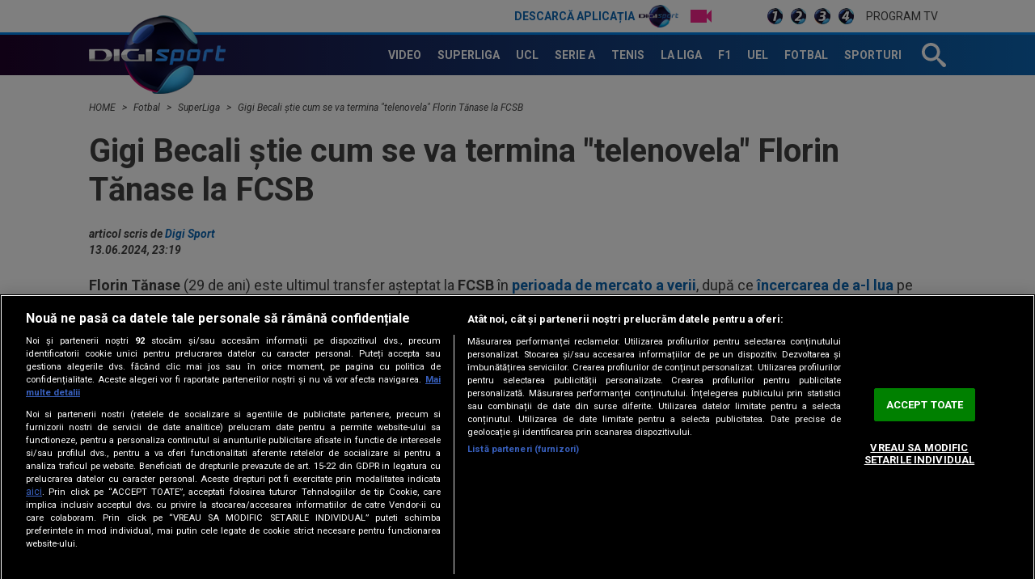

--- FILE ---
content_type: text/html; charset=UTF-8
request_url: https://www.digisport.ro/fotbal/liga-1/gigi-becali-stie-cum-se-va-termina-telenovela-florin-tanase-la-fcsb-3012725
body_size: 27081
content:
<!DOCTYPE html><html lang="ro"><head> <meta name="google-site-verification" content="b-iHu4fAMkX8dl2gS10SeNwxJchxvTegJL9aoL-NphA"/> <!-- BEGIN: "FrontendUiMain\View\Helper\WidgetLayoutLayoutHeadAssets"; --><meta charset="utf-8"><meta name="referrer" content="origin-when-crossorigin"><meta name="viewport" content="width=device-width, initial-scale=1.0"><meta http-equiv="x-ua-compatible" content="ie=edge"><!-- BEGIN Seo HEAD --> <title>Gigi Becali știe cum se va termina &quot;telenovela&quot; Florin Tănase la FCSB</title> <meta name="keywords" content="gigi becali,florin tanase" /> <meta name="description" content="Florin Tănase (29 de ani) este ultimul transfer așteptat la FCSB în perioada de mercato a verii, după ce încercarea de a-l lua pe Louis Munteanu (21 de ani) de la Fiorentina a eșuat. " /> <meta name="robots" content="max-video-preview:-1" /> <link rel="amphtml" href="https://www.digisport.ro/amphtml/fotbal/liga-1/gigi-becali-stie-cum-se-va-termina-telenovela-florin-tanase-la-fcsb-3012725" /> <link rel="canonical" href="https://www.digisport.ro/fotbal/liga-1/gigi-becali-stie-cum-se-va-termina-telenovela-florin-tanase-la-fcsb-3012725" /> <link rel="alternate" media="only screen and (max-width: 980px)" href="https://m.digisport.ro/fotbal/liga-1/gigi-becali-stie-cum-se-va-termina-telenovela-florin-tanase-la-fcsb-3012725" /> <link rel="handheld" href="https://m.digisport.ro/fotbal/liga-1/gigi-becali-stie-cum-se-va-termina-telenovela-florin-tanase-la-fcsb-3012725" /> <!-- END Seo HEAD --> <!-- BEGIN Facebook HEAD --> <meta property="og:description" content="Florin Tănase (29 de ani) este ultimul transfer așteptat la FCSB în perioada de mercato a verii, după ce încercarea de a-l lua pe Louis Munteanu (21 de ani) de la Fiorentina a eșuat. " /> <meta property="og:title" content="Gigi Becali știe cum se va termina &quot;telenovela&quot; Florin Tănase la FCSB" /> <meta property="og:url" content="https://www.digisport.ro/fotbal/liga-1/gigi-becali-stie-cum-se-va-termina-telenovela-florin-tanase-la-fcsb-3012725" /> <meta property="og:type" content="website" /> <meta property="og:image" content="https://s.iw.ro/gateway/g/ZmlsZVNvdXJjZT1odHRwJTNBJTJGJTJG/c3RvcmFnZTAxZGlnaXMucmNzLXJkcy5y/byUyRnN0b3JhZ2UlMkYyMDI0JTJGMDQl/MkYyMSUyRjE5NTc2NDdfMTk1NzY0N19n/aWdpLTMucG5nJnc9NjQwJmg9NDgwJnpj/PTEmaGFzaD1lMGNiZTBmMDc2ZjRjMGMyYzAxMjBmMzRiZWIyZDRkNg==.thumb.jpg" /> <meta property="og:image:width" content="640"> <meta property="og:image:height" content="480"> <!-- END Facebook HEAD --> <!-- BEGIN Twitter HEAD --> <meta name="twitter:site" content="@digisportro" /> <meta property="twitter:description" content="Florin Tănase (29 de ani) este ultimul transfer așteptat la FCSB în perioada de mercato a verii, după ce încercarea de a-l lua pe Louis Munteanu (21 de ani) de la Fiorentina a eșuat. " /> <meta property="twitter:title" content="Gigi Becali știe cum se va termina &amp;quot;telenovela&amp;quot; Florin Tănase la FCSB" /> <meta property="twitter:url" content="https://www.digisport.ro/fotbal/liga-1/gigi-becali-stie-cum-se-va-termina-telenovela-florin-tanase-la-fcsb-3012725" /> <meta property="twitter:image" content="https://s.iw.ro/gateway/g/ZmlsZVNvdXJjZT1odHRwJTNBJTJGJTJG/c3RvcmFnZTAxZGlnaXMucmNzLXJkcy5y/byUyRnN0b3JhZ2UlMkYyMDI0JTJGMDQl/MkYyMSUyRjE5NTc2NDdfMTk1NzY0N19n/aWdpLTMucG5nJnc9NjQwJmg9NDgwJnpj/PTEmaGFzaD1lMGNiZTBmMDc2ZjRjMGMyYzAxMjBmMzRiZWIyZDRkNg==.thumb.jpg" /> <!-- END Twitter HEAD --> <!-- BEGIN CookiePro HEAD --> <!-- CookiePro Cookies Consent Notice start for digisport.ro --> <script src="https://cookie-cdn.cookiepro.com/scripttemplates/otSDKStub.js" type="text/javascript" charset="UTF-8" data-domain-script="602a1876-daf5-4860-be68-120adf994cc7" ></script> <!-- CookiePro Cookies Consent Notice end for digisport.ro --> <!-- END CookiePro HEAD --> <!-- BEGIN GoogleTagManager HEAD --> <script type="text/javascript"> console.log("%c GDPR: GTM is disabled!", "background:#f00;color:#000;font-size:20px"); </script> <!-- END GoogleTagManager HEAD --> <!-- BEGIN PageMeta HEAD --> <!-- END PageMeta HEAD --> <!-- BEGIN Sati HEAD --> <meta name="cXenseParse:pageclass" content="article"/><meta name="cXenseParse:url" content="https://www.digisport.ro/fotbal/liga-1/gigi-becali-stie-cum-se-va-termina-telenovela-florin-tanase-la-fcsb-3012725"/><meta property="article:modified_time" content="2024-06-13T23:19:52+03:00"/><meta property="cXenseParse:author" content="84"/><meta name="cXenseParse:b18-eticheta" content="gigi becali,florin tanase" data-separator=","/> <!-- Cxense SATI script 2.1 begin --> <script src="//scdn.cxense.com/cx.js"></script> <script async src="//code3.adtlgc.com/js/sati_init.js"></script> <script> var cX = cX || { options: { consent: true } }; cX.callQueue = cX.callQueue || []; cX.callQueue.push(['requireConsent']); cX.callQueue.push(['invoke', setConsentforSATI]); cX.callQueue.push(['setSiteId', '1136227972865927397']); cX.callQueue.push(['setCustomParameters', {"brt-lvl1-category":"fotbal","brt-lvl2-category":"liga-1","video_articol":"da"}]); function setConsentforSATI() { cX.setConsent({ pv: true, segment: false, ad: false }); } </script> <!-- Cxense SATI script 2.1 end --> <script> function SATI_TrackView(locationURL, referrerURL) { function initSati() { let myPromise = new Promise(function(resolve, myReject) { let req = new XMLHttpRequest(); req.open('GET', "/static/js/app/ads.js"); req.onload = function() { if (req.status == 200) {resolve('No');} else {resolve("Yes");} }; req.onerror = function() { resolve('Yes') }; req.send(); }); myPromise.then( function(value) { if (locationURL === referrerURL) { return; } var customParamsCfg = {}; try { customParamsCfg = document.getElementById("trackingCfg").textContent; customParamsCfg = JSON.parse(customParamsCfg); } catch(e) { } customParamsCfg = customParamsCfg.sati || {}; console.log(customParamsCfg); window.cX = window.cX || {}; cX.callQueue = cX.callQueue || []; cX.callQueue.push(['initializePage']); cX.callQueue.push(['setSiteId', '1136227972865927397']); cX.callQueue.push(['setCustomParameters', customParamsCfg]); cX.callQueue.push(['sendPageViewEvent', { 'location': locationURL, 'referrer':referrerURL}]); cX.callQueue.push(['invoke', function () { let isAdBlockDetected = value; console.log('HasAdBlock : ' + isAdBlockDetected); cX.setEventAttributes({origin: 'brt-adblock', persistedQueryId: 'fcadb0c22bec63a3e94af5a65644fc6b869880e0'}); cX.sendEvent('adBlockerDetection', {adBlockerDetected: isAdBlockDetected}); document.getElementById('status').innerHTML = isAdBlockDetected; }]); }, ); } initSati(); }; </script> <script> console.group('GDPR SATI'); console.info("%c pv=true", "color:#008000;font-size:16px"); console.info("%c segment=false", "color:#f00;font-size:16px"); console.info("%c ad=false", "color:#f00;font-size:16px"); console.groupEnd(); </script> <!-- END Sati HEAD --><meta property="fb:pages" content="122884191118550" /><meta property="fb:app_id" content="600625086733563" /><meta property="fb:admins" content="100001353980035" /><meta property="fb:admins" content="100005806710339" /><meta property="fb:admins" content="511680158" /><meta property="fb:admins" content="1208003430" /><meta property="fb:admins" content="100000700092816" /><meta property="generatedTime" content="21:31:36"><link href="/static/theme-repo/bin/css/main.css?cache=release-2026012221-610" type="text/css" rel="stylesheet"><link href="https://fonts.googleapis.com/css?family=Roboto:300,300i,400,400i,500,500i,700,700i,900,900i" rel="stylesheet"><link href="https://www.digisport.ro/rss" rel="alternate" type="application/rss+xml" title="RSS 2.0" /><script>window.appCfg = {"baseUrl":"https:\/\/www.digisport.ro","assetsBaseUrl":"https:\/\/www.digisport.ro\/static\/theme-repo\/bin\/","assetsBaseDevUrl":"https:\/\/www.digisport.ro\/static\/theme-repo\/bin\/..\/src\/","mobileAssetsBaseUrl":null,"mobileAssetsBaseDevUrl":null,"assetsEnv":"desktop","redirEnvActive":true,"cookiesLink":"\/static\/doc\/Privacy-Notice-DigiSport.pdf?cache=release-2026012221-610","pollXhr":{"relUrl":"\/poll\/vote","method":"POST","params":{"answer":"null"}},"gdprConsent":{"canAllowTrackingCode":false}};</script><script type="application/ld+json">{"@context":"http:\/\/schema.org","@type":"Organization","name":"Digi Sport","url":"https:\/\/www.digisport.ro\/","logo":"https:\/\/www.digisport.ro\/static\/theme-repo\/bin\/images\/logo-digisport.png","sameAs":["https:\/\/www.facebook.com\/DigiSport.Romania","https:\/\/twitter.com\/digisportro"]}</script><script type="application/ld+json">{"@context":"http:\/\/schema.org","@type":"WebSite","url":"https:\/\/www.digisport.ro\/","name":"Digi Sport","potentialAction":{"@type":"SearchAction","target":"https:\/\/www.digisport.ro\/cautare?q={q}","query-input":"required name=q"}}</script><link rel="profile" href="http://www.w3.org/2005/10/profile"><link rel="apple-touch-icon" sizes="180x180" href="https://www.digisport.ro/apple-touch-icon.png?v=1"><link rel="icon" type="image/png" sizes="32x32" href="https://www.digisport.ro/favicon-32x32.png?v=1"><link rel="icon" type="image/png" sizes="16x16" href="https://www.digisport.ro/favicon-16x16.png?v=1"><link rel="manifest" href="https://www.digisport.ro/manifest.json?v=1"><link rel="mask-icon" href="https://www.digisport.ro/safari-pinned-tab.svg?v=1" color="#0c66b4"><link rel="shortcut icon" href="https://www.digisport.ro/favicon.ico?v=1"><meta name="apple-mobile-web-app-title" content="Digi Sport"><meta name="application-name" content="Digi Sport"><meta name="theme-color" content="#ffffff"><link rel="preconnect" href="https://s.iw.ro" crossorigin="anonymous"/><link rel="preconnect" href="https://fonts.googleapis.com/" crossorigin="anonymous"/><!-- COLLECT: [base64] --><!-- END: "FrontendUiMain\View\Helper\WidgetLayoutLayoutHeadAssets" --> <script async="async" src="https://www.googletagservices.com/tag/js/gpt.js"></script> <script> var googletag = googletag || {}; googletag.cmd = googletag.cmd || []; </script><script> googletag.cmd.push(function() { googletag.defineSlot("/124748474/300x250ap2-digisport", [[700,393],[336,280],[300,250],[1,1]], "div-gpt-ad-1511274621051-6").setTargeting("Categorii-Digisport", ["/fotbal/liga-1"]).defineSizeMapping(googletag.sizeMapping().addSize([1100,0], [[700,393],[336,280],[300,250],[1,1]]).addSize([336,0], [[336,280],[300,250],[1,1]]).addSize([320,0], [[300,250],[1,1]]).addSize([0,0], [1,1]).build()).addService(googletag.pubads());
 googletag.defineSlot("/124748474/970x250-digisport", [[728,90],[970,250],[1340,600],[1,1]], "div-gpt-ad-1511274621051-0").setTargeting("Categorii-Digisport", ["/fotbal/liga-1"]).defineSizeMapping(googletag.sizeMapping().addSize([970,0], [[1340,600],[970,250],[728,90],[1,1]]).addSize([728,0], [[1340,600],[728,90],[1,1]]).addSize([0,0], [1,1]).build()).addService(googletag.pubads());
 googletag.defineSlot("/124748474/300x250ap1-digisport", [[700,393],[336,280],[300,250],[1,1]], "div-gpt-ad-1511274621051-5").setTargeting("Categorii-Digisport", ["/fotbal/liga-1"]).defineSizeMapping(googletag.sizeMapping().addSize([1100,0], [[700,393],[336,280],[300,250],[1,1]]).addSize([336,0], [[336,280],[300,250],[1,1]]).addSize([320,0], [[300,250],[1,1]]).addSize([0,0], [1,1]).build()).addService(googletag.pubads());
 googletag.defineSlot("/124748474/300x250ap3-digisport", [[700,393],[336,280],[300,250],[1,1]], "div-gpt-ad-1552987265110-0").setTargeting("Categorii-Digisport", ["/fotbal/liga-1"]).defineSizeMapping(googletag.sizeMapping().addSize([1100,0], [[700,393],[336,280],[300,250],[1,1]]).addSize([336,0], [[336,280],[300,250],[1,1]]).addSize([320,0], [[300,250],[1,1]]).addSize([0,0], [1,1]).build()).addService(googletag.pubads());
 googletag.defineSlot("/124748474/300x250p1-digisport", [[300,250],[1,1]], "div-gpt-ad-1511274621051-2").setTargeting("Categorii-Digisport", ["/fotbal/liga-1"]).defineSizeMapping(googletag.sizeMapping().addSize([320,0], [[300,250],[1,1]]).addSize([0,0], [1,1]).build()).addService(googletag.pubads());
 googletag.defineSlot("/124748474/300x250p2-digisport", [[300,250],[300,600],[1,1]], "div-gpt-ad-1511274621051-3").setTargeting("Categorii-Digisport", ["/fotbal/liga-1"]).defineSizeMapping(googletag.sizeMapping().addSize([320,0], [[300,600],[300,250],[1,1]]).addSize([0,0], [1,1]).build()).addService(googletag.pubads());
 googletag.defineSlot("/124748474/betano_widget_desktop", [[340,600],[1,1]], "div-gpt-ad-1741608275827-0").setTargeting("Categorii-Digisport", ["/fotbal/liga-1"]).defineSizeMapping(googletag.sizeMapping().addSize([320,0], [[340,600],[1,1]]).addSize([0,0], [1,1]).build()).addService(googletag.pubads());
 googletag.defineSlot("/124748474/native-ap2-digisport", [[250,215],[1,1]], "div-gpt-ad-1517495870413-8").setTargeting("Categorii-Digisport", ["/fotbal/liga-1"]).defineSizeMapping(googletag.sizeMapping().addSize([320,0], [[250,215],[1,1]]).addSize([0,0], [1,1]).build()).addService(googletag.pubads());
 googletag.defineSlot("/124748474/native-ap1-digisport", ["fluid",[250,215],[1,1]], "div-gpt-ad-1517495870413-7").setTargeting("Categorii-Digisport", ["/fotbal/liga-1"]).addService(googletag.pubads());
 googletag.defineSlot("/124748474/970x250p2-digisport", [[728,90],[970,250],[1,1]], "div-gpt-ad-1511274621051-1").setTargeting("Categorii-Digisport", ["/fotbal/liga-1"]).defineSizeMapping(googletag.sizeMapping().addSize([970,0], [[970,250],[728,90],[1,1]]).addSize([728,0], [[728,90],[1,1]]).addSize([0,0], [1,1]).build()).addService(googletag.pubads());
 googletag.pubads().collapseEmptyDivs(); googletag.pubads().setRequestNonPersonalizedAds(1); googletag.enableServices(); }); console.info("Personalized adds DISABLED"); </script>
</head><body> <!-- BEGIN: "FrontendUiMain\View\Helper\WidgetLayoutLayoutBodyHeader"; --><header class="header header-article"> <div class="top"> <div class="container"> <ul class="top-menu"> <li class="top-menu-item top-menu-item-digisport"> <a href="https://www.digisport.ro/app" title="Digi Sport" class="top-menu-item-link top-menu-item-link-digisport">Descarcă aplicația <span>Digi Sport</span></a> </li> <li class="top-menu-item"> <a href="https://www.digisport.ro/live/digisport-1" class="top-menu-item-link top-menu-item-link-live top-menu-item-link-live-icon"> <span>Live TV</span> </a> </li> <li class="top-menu-item"> <a href="https://www.digisport.ro/live/digisport-1" class="top-menu-item-link top-menu-item-link-live"> <img src="/static/theme-repo/bin/images/logo-digisport-1.png" alt="Digi Sport 1 Live"> </a> </li> <li class="top-menu-item"> <a href="https://www.digisport.ro/live/digisport-2" class="top-menu-item-link top-menu-item-link-live"> <img src="/static/theme-repo/bin/images/logo-digisport-2.png" alt="Digi Sport 2 Live"> </a> </li> <li class="top-menu-item"> <a href="https://www.digisport.ro/live/digisport-3" class="top-menu-item-link top-menu-item-link-live"> <img src="/static/theme-repo/bin/images/logo-digisport-3.png" alt="Digi Sport 3 Live"> </a> </li> <li class="top-menu-item"> <a href="https://www.digisport.ro/live/digisport-4" class="top-menu-item-link top-menu-item-link-live"> <img src="/static/theme-repo/bin/images/logo-digisport-4.png" alt="Digi Sport 4 Live"> </a> </li> <li class="top-menu-item"> <a href="https://www.digisport.ro/program-tv" title="Program TV" class="top-menu-item-link"> Program TV </a> </li> </ul> <!-- BEGIN: "FrontendUiMain\View\Helper\WidgetHeaderLiveExclusive"; --><!-- COLLECT: [base64] --><!-- END: "FrontendUiMain\View\Helper\WidgetHeaderLiveExclusive" --> </div> </div> <nav class="nav bkg-overlay"> <div class="container container-relative"> <a href="https://www.digisport.ro/" class="logo" title="Digi Sport"> <img src="/static/theme-repo/bin/images/logo-digisport.png" alt="Digi Sport"> </a> <ul class="nav-menu" itemscope itemtype="http://www.schema.org/SiteNavigationElement"> <li class="nav-menu-item"> <a href="https://www.digisport.ro/video" title="Video" class="nav-menu-item-link"><span itemprop="name">Video</span></a> </li> <li class="nav-menu-item"> <a href="https://www.digisport.ro/fotbal/liga-1" title="Superliga" class="nav-menu-item-link"><span itemprop="name">Superliga</span></a> </li> <li class="nav-menu-item"> <a href="https://www.digisport.ro/fotbal/champions-league" title="champions league" class="nav-menu-item-link"><span itemprop="name">UCL</span></a> </li> <li class="nav-menu-item"> <a href="https://www.digisport.ro/fotbal/serie-a" title="Serie A" class="nav-menu-item-link"><span itemprop="name">Serie A</span></a> </li> <li class="nav-menu-item"> <a href="https://www.digisport.ro/tenis" title="Tenis" class="nav-menu-item-link"><span itemprop="name">Tenis</span></a> </li> <li class="nav-menu-item"> <a href="https://www.digisport.ro/la-liga" title="La Liga" class="nav-menu-item-link"><span itemprop="name">La Liga</span></a> </li> <li class="nav-menu-item"> <a href="https://www.digisport.ro/f1" title="F1" class="nav-menu-item-link"><span itemprop="name">F1</span></a> </li> <li class="nav-menu-item"> <a href="/fotbal/europa-league" title="Europa league" class="nav-menu-item-link"><span itemprop="name">UEL</span></a> </li> <li class="nav-menu-item"> <a href="https://www.digisport.ro/fotbal" title="fotbal" class="nav-menu-item-link"><span itemprop="name">Fotbal</span></a> </li> <li class="nav-menu-item"> <a href="/alte-sporturi" title="Sporturi" class="nav-menu-item-link"><span itemprop="name">Sporturi</span></a> </li> </ul> <a href="/cautare" class="search-trigger"><svg><use xlink:href="/static/theme-repo/bin/images/icon.svg#icon-search" /></svg></a> <button type="button" class="nav-trigger hide-lg"><span></span></button> </div> </nav> <div class="search"> <div class="container container-height container-relative"> <form action="/cautare" method="GET" name="search" class="form-search"> <input type="search" name="q" id="search-input" class="form-search-input" placeholder="Caută în site"> <button type="button" class="form-search-close"> <svg><use xlink:href="/static/theme-repo/bin/images/icon.svg#icon-cross" /></svg> </button> </form> </div> </div> <!-- BEGIN: "FrontendUiMain\View\Helper\WidgetArticleTop"; --><div class="article-header"> <div class="article-header-item"> <figure class="article-header-item-thumb"> <img src="https://s.iw.ro/gateway/g/ZmlsZVNvdXJjZT1odHRwJTNBJTJGJTJG/c3RvcmFnZTAxZGlnaXMucmNzLXJkcy5y/byUyRnN0b3JhZ2UlMkYyMDI2JTJGMDEl/MkYyMiUyRjI1NTM3MDdfMjU1MzcwN19w/b2xpdGljLnBuZyZ3PTEwMCZoPTYwJmhh/c2g9NjQyZDk3YTczYTI5ZGU0ZDdlOTc3ZjlmYjAwYTY3MzY=.thumb.jpg" alt="politic"> </figure> <div class="article-header-item-title"> Surpriză la FCSB! Fără meci din noiembrie, intră cu Dinamo Zagreb! Gigi Becali: ”Era prea bun” </div> <a href="/fotbal/europa-league/surpriza-la-fcsb-fara-meci-din-noiembrie-intra-cu-dinamo-zagreb-gigi-becali-era-prea-bun-4042435" title="Surpriză la FCSB! Fără meci din noiembrie, intră cu Dinamo Zagreb! Gigi Becali: ”Era prea bun”" class="article-link"></a> </div> <div class="article-header-item"> <figure class="article-header-item-thumb"> <img src="https://s.iw.ro/gateway/g/ZmlsZVNvdXJjZT1odHRwJTNBJTJGJTJG/c3RvcmFnZTAxZGlnaXMucmNzLXJkcy5y/byUyRnN0b3JhZ2UlMkYyMDI1JTJGMTIl/MkYxNCUyRjI0OTQ2NzhfMjQ5NDY3OF9E/SU5BTU8tQlVDVVJFU1RJLU1FVEFMT0dM/T0JVUy1CVUNVUkVTVEktU1VQRVJMSUdB/LVNVUEVSQkVULTE0XzEyXzIwMjUuanBn/Jnc9MTAwJmg9NjAmaGFzaD05YzlmYTIw/YWRjNTk2YTA0YTM2MmIwNDA0YjM4ZDhmMg==.thumb.jpg" alt="FOTBAL:DINAMO BUCURESTI-METALOGLOBUS BUCURESTI, SUPERLIGA SUPERBET (14.12.2025)"> </figure> <div class="article-header-item-title"> Cu cine țineți în Dinamo Zagreb - FCSB? Ce a spus Zeljko Kopic presei din Croația </div> <a href="/fotbal/europa-league/cu-cine-tineti-in-dinamo-zagreb-fcsb-ce-a-spus-zeljko-kopic-presei-din-croatia-4040921" title="Cu cine țineți în Dinamo Zagreb - FCSB? Ce a spus Zeljko Kopic presei din Croația" class="article-link"></a> </div> <div class="article-header-item"> <figure class="article-header-item-thumb"> <img src="https://s.iw.ro/gateway/g/ZmlsZVNvdXJjZT1odHRwJTNBJTJGJTJG/c3RvcmFnZTAxZGlnaXMucmNzLXJkcy5y/byUyRnN0b3JhZ2UlMkYyMDI2JTJGMDEl/MkYyMiUyRjI1NTQzOTBfMjU1NDM5MF9T/Y3JlZW5zaG90LTIwMjYtMDEtMjItMTkz/NzU3LnBuZyZ3PTEwMCZoPTYwJmhhc2g9/ZWY1YmYzM2RhYWMwNjdmNjU5NmQzYjVlY2UyNWU4NmY=.thumb.jpg" alt="Screenshot 2026-01-22 193757"> </figure> <div class="article-header-item-title"> Primul 11 al FCSB-ului la meciul cu Dinamo Zagreb: titular în Europa după aproape un an </div> <a href="/fotbal/europa-league/primul-11-al-fcsb-ului-la-meciul-cu-dinamo-zagreb-titular-in-europa-dupa-aproape-un-an-4043089" title="Primul 11 al FCSB-ului la meciul cu Dinamo Zagreb: titular în Europa după aproape un an" class="article-link"></a> </div> <div class="article-header-item"> <ul class="top-menu"> <li class="top-menu-item"> <a href="http://www.digisport.ro/live/digisport-1" class="top-menu-item-link top-menu-item-link-live top-menu-item-link-live-icon"> <span>Live TV</span> </a> </li> <li class="top-menu-item"> <a href="http://www.digisport.ro/live/digisport-1" class="top-menu-item-link top-menu-item-link-live"> <img src="/static/theme-repo/bin/images/logo-digisport-1.png" alt="Digi Sport 1 Live"> </a> </li> <li class="top-menu-item"> <a href="http://www.digisport.ro/live/digisport-2" class="top-menu-item-link top-menu-item-link-live"> <img src="/static/theme-repo/bin/images/logo-digisport-2.png" alt="Digi Sport 2 Live"> </a> </li> <li class="top-menu-item"> <a href="http://www.digisport.ro/live/digisport-3" class="top-menu-item-link top-menu-item-link-live"> <img src="/static/theme-repo/bin/images/logo-digisport-3.png" alt="Digi Sport 3 Live"> </a> </li> <li class="top-menu-item"> <a href="http://www.digisport.ro/live/digisport-4" class="top-menu-item-link top-menu-item-link-live"> <img src="/static/theme-repo/bin/images/logo-digisport-4.png" alt="Digi Sport 4 Live"> </a> </li> <li class="top-menu-item"> <a href="/program-tv" title="Program TV" class="top-menu-item-link"> Program TV </a> </li> </ul> <div class="article-header-item-schedule"> <img src="/static/theme-repo/bin/images/logo-digisport-1.png" alt="Digi Sport 1 Live"> <div class="article-header-item-schedule-now">Acum</div> <!-- BEGIN: "FrontendUiMain\View\Helper\WidgetCurrentShow"; --> <span class="tag"> Live </span> Euro Fotbal<!-- COLLECT: [base64] --><!-- END: "FrontendUiMain\View\Helper\WidgetCurrentShow" --> </div> </div></div><!-- COLLECT: [base64] --><!-- END: "FrontendUiMain\View\Helper\WidgetArticleTop" --></header><!-- COLLECT: [base64] --><!-- END: "FrontendUiMain\View\Helper\WidgetLayoutLayoutBodyHeader" --><script type="application/ld+json">{ "@context": "http://schema.org", "@type": "NewsArticle", "mainEntityOfPage": { "@type": "WebPage", "@id": "https://www.digisport.ro/fotbal/liga-1/gigi-becali-stie-cum-se-va-termina-telenovela-florin-tanase-la-fcsb-3012725" }, "headline": "Gigi Becali știe cum se va termina &quot;telenovela&quot; Florin Tănase la FCSB", "image": [ "https://s.iw.ro/gateway/g/ZmlsZVNvdXJjZT1odHRwJTNBJTJGJTJG/c3RvcmFnZTAxZGlnaXMucmNzLXJkcy5y/byUyRnN0b3JhZ2UlMkYyMDI0JTJGMDQl/MkYyMSUyRjE5NTc2NDdfMTk1NzY0N19n/aWdpLTMucG5nJnc9MTA2MCZoPTYzNiZ6/Yz0xJmhhc2g9NzAxZDdkNzgyZTZlYjhjZDI1ZGRiMmNjM2FmNDgzNjk=.thumb.jpg", "https://s.iw.ro/gateway/g/ZmlsZVNvdXJjZT1odHRwJTNBJTJGJTJG/c3RvcmFnZTAxZGlnaXMucmNzLXJkcy5y/byUyRnN0b3JhZ2UlMkYyMDI0JTJGMDQl/MkYyMSUyRjE5NTc2NDdfMTk1NzY0N19n/aWdpLTMucG5nJnc9NzAwJmg9NDIwJnpj/PTEmaGFzaD0xZmU4ZTI3MWM4ZmRmNzJmN2E1NjVhYTdjYmZjNDI1Ng==.thumb.jpg" ], "datePublished": "2024-06-13 23:19:52", "dateModified" : "2024-06-13 23:19:52", "author": { "@type": "Person", "name" : "Digi Sport" }, "publisher": { "@type": "Organization", "name" : "Digi Sport", "url" : "https://www.digisport.ro/", "logo" : { "@type": "ImageObject", "url": "https://www.digisport.ro/static/theme-repo/bin/images/logo-digisport.png" } }, "description" : ""
}</script><main> <!-- BEGIN TRACKING CFG INLINE --><script id="trackingCfg" type="text/template">{"sati":{"brt-lvl1-category":"fotbal","brt-lvl2-category":"liga-1","video_articol":"da"}}</script><!-- BEGIN TRACKING CFG INLINE --><!-- BEGIN: "FrontendUiCommon\View\Helper\WidgetBreadcrumbsSchema"; --> <script type="application/ld+json">{ "@context": "http://schema.org", "@type": "BreadcrumbList", "itemListElement": [{"@type":"ListItem","position":1,"item":{"@id":"\/","name":"HOME"}},{"@type":"ListItem","position":2,"item":{"@id":"\/fotbal","name":"Fotbal"}},{"@type":"ListItem","position":3,"item":{"@id":"\/fotbal\/liga-1","name":"SuperLiga"}},{"@type":"ListItem","position":4,"item":{"@id":"\/fotbal\/liga-1\/gigi-becali-stie-cum-se-va-termina-telenovela-florin-tanase-la-fcsb-3012725","name":"Gigi Becali \u0219tie cum se va termina \"telenovela\" Florin T\u0103nase la FCSB"}}]} </script> <div class="container"> <ul class="breadcrumbs-list"> <li class="breadcrumbs-list-item"> <a href="/" class="breadcrumbs-list-item-link" title="Home"> HOME </a> </li> <li class="breadcrumbs-list-item"> <a href="/fotbal" class="breadcrumbs-list-item-link" title="Home"> Fotbal </a> </li> <li class="breadcrumbs-list-item"> <a href="/fotbal/liga-1" class="breadcrumbs-list-item-link" title="Home"> SuperLiga </a> </li> <li class="breadcrumbs-list-item"> <a href="/fotbal/liga-1/gigi-becali-stie-cum-se-va-termina-telenovela-florin-tanase-la-fcsb-3012725" class="breadcrumbs-list-item-link" title="Home"> Gigi Becali știe cum se va termina "telenovela" Florin Tănase la FCSB </a> </li> </ul> </div> <!-- COLLECT: [base64] --><!-- END: "FrontendUiCommon\View\Helper\WidgetBreadcrumbsSchema" --> <div class="ad-branding"> <!-- BEGIN: "FrontendCoreBase\View\Helper\AppAdsWidget"; --> <div class="ad-wrapper"> <div class="ad-container"> <!-- /124748474/970x250-digisport --> <div id="div-gpt-ad-1511274621051-0"> <script> googletag.cmd.push( function() { googletag.display("div-gpt-ad-1511274621051-0"); }); </script> </div> </div> </div> <!-- COLLECT: [base64] --><!-- END: "FrontendCoreBase\View\Helper\AppAdsWidget" --> </div> <div class="container article-page article-content" id="content"> <div class="flex"> <div class="col-12"> <article class="article article-story"> <!-- BEGIN SATI INLINE --> <script>
var ad = document.createElement('div');
ad.id = 'AdSense';
ad.className = 'AdSense';
ad.style.display = 'block';
ad.style.position = 'absolute';
ad.style.top = '-1px';
ad.style.height = '1px';
document.body.appendChild(ad); </script> <!-- END SATI INLINE --> <!-- BEGIN Facebook INLINE --> <!-- END Facebook INLINE --> <!-- BEGIN GoogleTagManager INLINE --> <!-- END GoogleTagManager INLINE --> <!-- BEGIN PageMeta INLINE --> <script class="app-entity-meta-cfg" type="text/template"> {"section":"article","identity":"3012725","url":"https:\/\/www.digisport.ro\/fotbal\/liga-1\/gigi-becali-stie-cum-se-va-termina-telenovela-florin-tanase-la-fcsb-3012725","fullCatPath":"\/fotbal\/liga-1"} </script> <!-- END PageMeta INLINE --> <h1> Gigi Becali știe cum se va termina "telenovela" Florin Tănase la FCSB </h1> <cite> articol scris de <a href="/autor/digisport">Digi Sport</a><br> 13.06.2024, 23:19 </cite> <p><strong>Florin Tănase</strong> (29 de ani) este ultimul transfer așteptat la <strong>FCSB</strong> în<a href="/fotbal/mercato-2024-toate-transferurile-verii-sunt-aici-cfr-cluj-si-a-adus-un-atacant-de-600-000-de-euro-2986335" target="_blank" rel="noopener" data-skip-linkfix="1"> <strong>perioada de mercato a verii</strong></a>, după ce<a href="/fotbal/liga-1/semneaza-louis-munteanu-cu-fcsb-gigi-becali-am-primit-raspuns-3012577" target="_blank" rel="noopener" data-skip-linkfix="1"><strong> încercarea de a-l lua</strong></a> pe <strong>Louis Munteanu</strong> (21 de ani) de la <strong>Fiorentina</strong> a eșuat. </p> <figure class="article-thumb"> <img src="https://s.iw.ro/gateway/g/ZmlsZVNvdXJjZT1odHRwJTNBJTJGJTJG/c3RvcmFnZTAxZGlnaXMucmNzLXJkcy5y/byUyRnN0b3JhZ2UlMkYyMDI0JTJGMDQl/MkYyMSUyRjE5NTc2NDdfMTk1NzY0N19n/aWdpLTMucG5nJnc9MTA2MCZoPTYzNiZo/YXNoPWI0ZDIwMzEyMGE2Zjg4Y2Y0M2YwYmY2YzFiNjNlMDE2.thumb.jpg" alt="gigi"> <span class="article-tag" > SuperLiga </span> <figcaption class="article-thumb-caption"> Gigi Becali, în timpul unui interviu / Foto: Captură Digi Sport </figcaption> </figure> </article> </div> <div class="col-8 col-md-7 col-sm-12"> <article class="article article-story"> <div class="social"> <a href="#" class="social-link social-link-fb" title="Facebook"> <svg><use xlink:href="/static/theme-repo/bin/images/icon.svg#icon-facebook"></use></svg> </a> <a href="#" class="social-link social-link-tt" title="Twitter"> <svg><use xlink:href="/static/theme-repo/bin/images/icon.svg#icon-twitter"></use></svg> </a> <a href="#" class="social-link social-link-wa" title="Whatsapp"> <svg><use xmlns:xlink="http://www.w3.org/1999/xlink" xlink:href="/static/theme-repo/bin/images/icon.svg#icon-whatsapp"></use></svg> </a> <a href="#comments" class="social-link social-link-co" title="Comentarii"> <svg><use xlink:href="/static/theme-repo/bin/images/icon.svg#icon-bubble"></use></svg> </a> <a href="https://www.youtube.com/DigiSportOficial" target="_blank" class="social-link social-link-yt" title="YouTube"> <svg> <use xlink:href="/static/theme-repo/bin/images/icon.svg#icon-youtube" /> </svg> </a> <a href="https://www.instagram.com/digisport.ro" target="_blank" class="social-link social-link-in" title="Instagram"> <svg> <use xlink:href="/static/theme-repo/bin/images/icon.svg#icon-instagram" /> </svg> </a> <a href="https://www.tiktok.com/@digisport.ro" target="_blank" class="social-link social-link-tk" title="TikTok"> <svg> <use xlink:href="/static/theme-repo/bin/images/icon.svg#icon-tiktok" /> </svg> </a> </div> <!-- BEGIN: "FrontendUiMain\View\Helper\WidgetArticleBullets"; --><ul class="bullets"> <li><p><strong>Europa League: Roma - Stuttgart</strong>, joi, 22:00, DGS 2</p></li> <li><p><strong>Europa League: Dinamo Zagreb - FCSB</strong>, joi, 22:00, DGS 1</p></li> </ul><!-- COLLECT: [base64] --><!-- END: "FrontendUiMain\View\Helper\WidgetArticleBullets" --><!-- BEGIN: "FrontendCoreBase\View\Helper\AppAdsWidget"; --> <div class="ad-wrapper"> <div class="ad-container"> <!-- /124748474/300x250ap1-digisport --> <div id="div-gpt-ad-1511274621051-5"> <script> googletag.cmd.push( function() { googletag.display("div-gpt-ad-1511274621051-5"); }); </script> </div> </div> </div> <!-- COLLECT: [base64] --><!-- END: "FrontendCoreBase\View\Helper\AppAdsWidget" --><p>Joi, în cadrul unei conferințe de presă la Palat, Gigi Becali (65 de ani) a anunțat că jucătorul lui Al-Okhdood va fi ultima achiziție din această vară, în cazul în care își dă acordul să revină în SuperLiga României. </p><h2>Gigi Becali crede că Florin Tănase va ajunge la FCSB</h2><p>Nu e o noutate că Tănase prioritizează un nou contract în străinătate, dar patronul campioanei României e de părere că fotbalistul nu-și va găsi un angajament în afara României, din moment ce până acum n-a făcut-o. </p><p><strong>"Dacă vine și Tănase, nu ne mai trebuie altceva, se întoarce și Edjouma, nu mai are rost. S-ar putea să meargă în cantonament cu noi. Eu cred că vine. </strong></p><!-- BEGIN: "FrontendCoreBase\View\Helper\AppAdsWidget"; --> <div class="ad-wrapper"> <div class="ad-container"> <!-- /124748474/300x250ap2-digisport --> <div id="div-gpt-ad-1511274621051-6"> <script> googletag.cmd.push( function() { googletag.display("div-gpt-ad-1511274621051-6"); }); </script> </div> </div> </div> <!-- COLLECT: [base64] --><!-- END: "FrontendCoreBase\View\Helper\AppAdsWidget" --><p><strong>Așteptăm o săptămână ca să vadă el dacă găsește ceva. </strong><strong>Dar dacă n-a găsit nimic până acum, mai găsește într-o săptămână?"</strong>, a spus Becali. </p> <a href="/special/aboneaza-te-la-canalul-de-whatsapp-digi-sport-si-afla-primul-cele-mai-importante-stiri-ale-zilei-din-sport-2686297" target="_blank" rel="noopener"> <img src="https://s.iw.ro/gateway/g/ZmlsZVNvdXJjZT1odHRwcyUzQSUyRiUy/RnN0b3JhZ2UwMWRpZ2lzLnJjcy1yZHMu/cm8lMkZzdG9yYWdlJTJGMjAyNCUyRjAy/JTJGMTklMkYxOTA2ODgyXzE5MDY4ODJf/ZGlnaXNwb3J0LXdoYXRzYXBwLmpwZyZo/YXNoPTlmMDRmYWU3ZWMyYWQxMjEyMDczYWNmMWNkYTQ4ZDk5.jpg"> </a><br> <p> </p><p class="gdpr-placeholder gdpr-social-media gdpr-iframe-fix" style="background-color:orange;padding:10px;"> Setarile tale privind cookie-urile nu permit afisarea continutul din aceasta sectiune. Poti actualiza setarile modulelor coookie direct din browser sau de <a class="ot-sdk-show-settings" data-skip-linkfix="1">aici</a> <!-- <a href="#" class="gdpr-modal-trigger">aici</a> --> – e nevoie sa accepti cookie-urile social media</p> <h2>Transferurile făcute de FCSB vara aceasta</h2><ul><li>David Kiki - fundaș stânga, de la Farul, din postura de jucător liber de contract, a fost deja oficializat</li><li>Daniel Popa - atacant central, de la 'U' Cluj, pentru 300.000 de euro, a fost deja oficializat</li><li>Marius Ștefănescu - extremă dreapta, de la Sepsi, urmează să fie oficializat</li></ul><!-- BEGIN: "FrontendCoreBase\View\Helper\AppAdsWidget"; --> <div class="ad-wrapper"> <div class="ad-container"> <!-- /124748474/300x250ap3-digisport --> <div id="div-gpt-ad-1552987265110-0"> <script> googletag.cmd.push( function() { googletag.display("div-gpt-ad-1552987265110-0"); }); </script> </div> </div> </div> <!-- COLLECT: [base64] --><!-- END: "FrontendCoreBase\View\Helper\AppAdsWidget" --> <p> <strong> <span>Etichete: </span> <a href="/eticheta/gigi-becali">gigi becali</a> <span style="margin-left: -3px;">,</span> <a href="/eticheta/florin-tanase">florin tanase</a> <span style="margin-left: -3px;"></span> </strong> </p> <hr> <p>Urmărește știrile digisport.ro și pe <a href="https://news.google.com/publications/CAAiENr1L9HFNMG5hpp5zTfVtpsqFAgKIhDa9S_RxTTBuYaaec031bab?ceid=RO:ro&oc=3" target="_blank" rel="external">Google News</a></p> <div class="col-center"> <hr> <span>Noua Aplicaţie Digi Sport poate fi descărcată din</span> <div class="flex flex-center flex-middle flex-nowrap"> <a href="https://play.google.com/store/apps/details?id=ro.rcsrds.digisport" target="_blank" class="btn-app btn-app-googleplay" rel="external"></a> <a href="https://apps.apple.com/us/app/digisport/id1515070415" target="_blank" class="btn-app btn-app-appstore" rel="external"></a> </div> </div> </article> <!-- BEGIN: "FrontendUiMain\View\Helper\WidgetCrossInsideArticle"; --><!-- COLLECT: [base64] --><!-- END: "FrontendUiMain\View\Helper\WidgetCrossInsideArticle" --> <!-- BEGIN: "FrontendUiMain\View\Helper\WidgetArticleCrossDigi24"; --> <div class="internal-cross"> <button type="button" class="internal-cross-sticky-close" id="internal-cross-sticky-close"> <svg><use xlink:href="/static/theme-repo/bin/images/icon.svg#icon-cross" /></svg> </button> <div class="h5 section-subtitle">Digi24</div> <div class="internal-cross-article"> <figure class="internal-cross-article-thumb"> <img src="https://s.iw.ro/gateway/g/ZmlsZVNvdXJjZT1odHRwcyUzQSUyRiUy/RnMuaXcucm8lMkZnYXRld2F5JTJGZyUy/RlptbHNaVk52ZFhKalpUMW9kSFJ3SlRO/QkpUSkdKVEpHJTJGYzNSdmNtRm5aVEE0/ZEhKaGJuTmpiMlJsY2k1eVkzTXQlMkZj/bVJ6TG5KdkpUSkdjM1J2Y21GblpTVXlS/akl3TWpZbCUyRk1rWXdNU1V5UmpJeUpU/SkdNalUxTXpNM01WOHlOVFV6JTJGTXpj/eFgzWnNZV1JwYldseUxYQjFkR2x1TFhC/eWIyWnAlMkZiV1ZrYVdFdWFuQm5KbmM5/TlRrd0ptZzlNek13Sm1oaCUyRmMyZzlZ/VFU1WmpnelpETTVOREJsTmprNE9EWmta/V0ptWm1NeVlXTXpaRGhsWXpVJTNELnRo/dW1iLmpwZyZ3PTM4MCZoPTIyOCZoYXNo/PWZjYzNmN2M2M2E5ODIxNjcwZTM5MzlmMDlkZmQxMzY3.thumb.jpg" alt="Cât valorează Groenlanda, în opinia lui Vladimir Putin. El face o comparație cu prețul la care rușii au vândut Alaska americanilor"> </figure> <div class="internal-cross-article-title">Cât valorează Groenlanda, în opinia lui Vladimir Putin. El face o comparație cu prețul la care rușii au vândut Alaska americanilor</div> <p class="internal-cross-article-content">Preţul pus de preşedintele rus Vladimir Putin pe insula arctică Groenlanda, pe care SUA doresc să o...</p> <a href="https://www.digi24.ro/stiri/externe/cat-valoreaza-groenlanda-in-opinia-lui-vladimir-putin-el-face-o-comparatie-cu-pretul-la-care-rusii-au-vandut-alaska-americanilor-3596091" target="_blank" rel="noopener" data-widget="Interior articol_Digi24.roPrincipal_Desktop" class="article-link"></a> </div> <a href="http://www.digi24.ro/aplicatie-digi24" rel="noopener" target="_blank" class="internal-cross-link" data-widget="Click_Descarca aplicatiaDigi24_ia_Desktop">Descarcă aplicația Digi24</a> </div> <!-- COLLECT: [base64] --><!-- END: "FrontendUiMain\View\Helper\WidgetArticleCrossDigi24" --> </div> <div class="col-4 col-md-5 col-sm-12"> <div class="hide-md hide-sm"> <!-- BEGIN: "FrontendCoreBase\View\Helper\AppAdsWidget"; --> <div class="ad-wrapper"> <div class="ad-container"> <!-- /124748474/300x250p1-digisport --> <div id="div-gpt-ad-1511274621051-2"> <script> googletag.cmd.push( function() { googletag.display("div-gpt-ad-1511274621051-2"); }); </script> </div> </div> </div> <!-- COLLECT: [base64] --><!-- END: "FrontendCoreBase\View\Helper\AppAdsWidget" --> </div> <!-- BEGIN: "FrontendUiMain\View\Helper\WidgetArticleTopLatestNews"; --><div class="widget widget-latest" data-test="ultima-ora" data-slides="5"> <h2 class="widget-title">Ultima oră</h2> <div class="widget-content"> <ul class="widget-latest-list"> <li class="widget-latest-list-item"> <h3> <a href="/handbal/transfer-la-csm-bucuresti-a-semnat-pana-in-2028-4043223" class="widget-latest-list-item-link"> <span class="tag tag-blue">21:07</span> <span class='tag'>Oficial</span> Transfer la CSM București: a semnat până în 2028 </a> </h3> </li> <li class="widget-latest-list-item"> <h3> <a href="/fotbal/fotbal-international/s-a-terminat-lovitura-de-proportii-i-au-spus-in-fata-lui-trent-alexander-arnold-ca-trebuie-sa-plece-4042591" class="widget-latest-list-item-link"> <span class="tag tag-blue">21:04</span> ”S-a terminat”. Lovitură de proporții: i-au spus în față lui Trent... </a> </h3> </li> <li class="widget-latest-list-item"> <h3> <a href="/fotbal/europa-league/dinamo-zagreb-fcsb-live-video-2200-dgs-1-o-victorie-duce-gruparea-ros-albastra-la-un-pas-de-play-off-scorul-prezis-4041459" class="widget-latest-list-item-link"> <span class="tag tag-blue">20:50</span> Dinamo Zagreb - FCSB | LIVE VIDEO, 22:00, DGS 1. O victorie duce gruparea... </a> </h3> </li> <li class="widget-latest-list-item"> <h3> <a href="/polo/romania-locul-8-la-campionatul-european-de-polo-4043203" class="widget-latest-list-item-link"> <span class="tag tag-blue">20:49</span> România, locul 8 la Campionatul European de polo </a> </h3> </li> <li class="widget-latest-list-item"> <h3> <a href="/fotbal/la-liga/s-a-votat-la-barcelona-comunicatul-emis-de-catalani-4043185" class="widget-latest-list-item-link"> <span class="tag tag-blue">20:47</span> <span class='tag'>Oficial</span> S-a votat la Barcelona! Comunicatul emis de catalani </a> </h3> </li> <li class="widget-latest-list-item"> <h3> <a href="/fotbal/europa-league/primul-11-al-fcsb-ului-la-meciul-cu-dinamo-zagreb-titular-in-europa-dupa-aproape-un-an-4043089" class="widget-latest-list-item-link"> <span class="tag tag-blue">20:47</span> Primul 11 al FCSB-ului la meciul cu Dinamo Zagreb: titular în Europa după... </a> </h3> </li> <li class="widget-latest-list-item"> <h3> <a href="/fotbal/europa-league/elias-charalambous-e-sigur-ce-va-face-diferenta-in-dinamo-zagreb-fcsb-4043183" class="widget-latest-list-item-link"> <span class="tag tag-blue">20:40</span> <span class='tag'>Exclusiv</span> Elias Charalambous e sigur! Ce va face diferența în Dinamo Zagreb - FCSB </a> </h3> </li> <li class="widget-latest-list-item"> <h3> <a href="/fotbal/europa-league/paok-betis-0-0-dgs-3-fenerbahce-aston-villa-0-0-dgs-2-bologna-celtic-0-0-dgs-4-programul-etapei-a-7-a-4042197" class="widget-latest-list-item-link"> <span class="tag tag-blue">20:22</span> <span class='tag'>Live Video&Score</span> PAOK - Betis 2-0, ACUM, DGS 3 / Fenerbahce - Aston Villa 0-1, DGS 2 / Bologna... </a> </h3> </li> <li class="widget-latest-list-item"> <h3> <a href="/fotbal/fotbal-international/dramatic-florinel-coman-a-marcat-din-nou-iar-totul-s-a-decis-la-loviturile-de-departajare-gestul-romanului-4043139" class="widget-latest-list-item-link"> <span class="tag tag-blue">20:22</span> <span class='tag'>Video</span> Dramatic! Florinel Coman a marcat din nou, iar totul s-a decis la loviturile de... </a> </h3> </li> <li class="widget-latest-list-item"> <h3> <a href="/fotbal/europa-league/incredibil-ce-greseala-gafa-imensa-comisa-in-bologna-celtic-fix-in-startul-partidei-4043129" class="widget-latest-list-item-link"> <span class="tag tag-blue">20:20</span> <span class='tag'>Video</span> ”Incredibil! Ce greșeală!” Gafă imensă comisă în Bologna - Celtic, fix în... </a> </h3> </li> </ul> <button type="button" class="widget-latest-prev"> <svg><use xmlns:xlink="http://www.w3.org/1999/xlink" xlink:href="/static/theme-repo/bin/images/icon.svg#icon-arrow-2-top"></use></svg> </button> <button type="button" class="widget-latest-next"> <svg><use xmlns:xlink="http://www.w3.org/1999/xlink" xlink:href="/static/theme-repo/bin/images/icon.svg#icon-arrow-2-bottom"></use></svg> </button> <a href="/ultimele-stiri" class="widget-latest-link">Vezi ultimele ştiri</a> </div></div><!-- COLLECT: [base64] --><!-- END: "FrontendUiMain\View\Helper\WidgetArticleTopLatestNews" --> <!-- BEGIN: "FrontendCoreBase\View\Helper\AppAdsWidget"; --> <div class="ad-wrapper"> <div class="ad-container"> <!-- /124748474/300x250p2-digisport --> <div id="div-gpt-ad-1511274621051-3"> <script> googletag.cmd.push( function() { googletag.display("div-gpt-ad-1511274621051-3"); }); </script> </div> </div> </div> <!-- COLLECT: [base64] --><!-- END: "FrontendCoreBase\View\Helper\AppAdsWidget" --> <!-- BEGIN: "FrontendUiMain\View\Helper\WidgetSidebarMostPopularLastHour"; --><div class="widget-tab"> <div class="widget-tab-label widget-tab-most-read-label"> <h2><label for="most-read" class="widget-tab-label-item active">Cele mai citite</label></h2> <h2><label for="last-hour" class="widget-tab-label-item ">Ultima oră</label></h2> </div> <input type="radio" name="widget-tab-most-read" id="most-read" class="widget-tab-input widget-tab-most-read-input" checked> <ul class="widget-tab-content"> <li class="widget-tab-content-item"> <figure class="widget-tab-content-thumb"> <img src="https://s.iw.ro/gateway/g/ZmlsZVNvdXJjZT1odHRwJTNBJTJGJTJG/c3RvcmFnZTAxZGlnaXMucmNzLXJkcy5y/byUyRnN0b3JhZ2UlMkYyMDI1JTJGMTIl/MkYzMCUyRjI1MTUwOTNfMjUxNTA5M19N/RVJDQVRPLTIwMjYucG5nJnc9MTQwJmg9/ODQmemM9MSZoYXNoPTJiOTgxYTJhMDY2NmEyZWI1YTQyYjY0NTM3OTI1MjEz.thumb.jpg" alt="MERCATO 2026"> </figure> <h3> <a href="/fotbal/mercato-2026-toate-transferurile-iernii-sunt-aici-ofri-arad-a-semnat-cu-fcsb-4003439" class="widget-tab-content-link"> MERCATO 2026 | Toate transferurile iernii sunt aici. Ofri Arad a semnat cu FCSB </a> </h3> </li> <li class="widget-tab-content-item"> <figure class="widget-tab-content-thumb"> <img src="https://s.iw.ro/gateway/g/ZmlsZVNvdXJjZT1odHRwJTNBJTJGJTJG/c3RvcmFnZTAxZGlnaXMucmNzLXJkcy5y/byUyRnN0b3JhZ2UlMkYyMDI2JTJGMDEl/MkYyMiUyRjI1NTQyMzFfMjU1NDIzMV9T/Y3JlZW5zaG90LTIwMjYtMDEtMjItMTY0/NjU3LnBuZyZ3PTE0MCZoPTg0JnpjPTEm/aGFzaD1lYmFkNTAzNzcyYTk2MmFmMTVkZTIzOGFjZTM1MzVlNA==.thumb.jpg" alt="Screenshot 2026-01-22 164657"> </figure> <h3> <a href="/special/presa-din-bulgaria-radu-dragusin-a-semnat-contractul-vietii-sale-4042853" class="widget-tab-content-link"> Presa din Bulgaria: ”Radu Drăgușin a semnat contractul vieții sale” </a> </h3> </li> <li class="widget-tab-content-item"> <figure class="widget-tab-content-thumb"> <img src="https://s.iw.ro/gateway/g/ZmlsZVNvdXJjZT1odHRwJTNBJTJGJTJG/c3RvcmFnZTAxdHJhbnNjb2Rlci5yY3Mt/cmRzLnJvJTJGc3RvcmFnZSUyRjIwMTYl/MkYwOSUyRjEzJTJGNjgwNTE0XzY4MDUx/NF91Y2xfbG9nby5qcGcmdz0xNDAmaD04/NCZ6Yz0xJmhhc2g9NzE1YTU1ZDg2MDc2MTNhNDdlNDVkZDFjODhhNWU0YmE=.thumb.jpg" alt="ucl logo"> </figure> <h3> <a href="/fotbal/champions-league/slavia-barcelona-2-4-marseille-liverpool-0-3-bayern-royale-union-2-0-newcastle-psv-3-0-rezultatele-din-ucl-4038385" class="widget-tab-content-link"> <span class="tag">Video</span> Slavia - Barcelona 2-4. Marseille - Liverpool 0-3. Bayern - Royale Union 2-0... </a> </h3> </li> <li class="widget-tab-content-item"> <figure class="widget-tab-content-thumb"> <img src="https://s.iw.ro/gateway/g/ZmlsZVNvdXJjZT1odHRwJTNBJTJGJTJG/c3RvcmFnZTAxZGlnaXMucmNzLXJkcy5y/byUyRnN0b3JhZ2UlMkYyMDI2JTJGMDEl/MkYyMiUyRjI1NTQxNTJfMjU1NDE1Ml9w/cm9maW1lZGlhLTEwNjc3NTg0MDkuanBn/Jnc9MTQwJmg9ODQmemM9MSZoYXNoPWM5/MjMxNzhmYTBmYzIzYTEzMzA3NGMzODNiMjRjYTRm.thumb.jpg" alt="profimedia-1067758409"> </figure> <h3> <a href="/special/groenlanda-out-41-din-41-de-tari-au-votat-impotriva-sunt-socat-nicio-explicatie-sua-aratate-cu-degetul-4042793" class="widget-tab-content-link"> Groenlanda, OUT: 41 din 41 de țări au votat împotrivă! ”Sunt șocat! Nicio... </a> </h3> </li> <li class="widget-tab-content-item"> <figure class="widget-tab-content-thumb"> <img src="https://s.iw.ro/gateway/g/ZmlsZVNvdXJjZT1odHRwJTNBJTJGJTJG/c3RvcmFnZTAxZGlnaXMucmNzLXJkcy5y/byUyRnN0b3JhZ2UlMkYyMDI2JTJGMDEl/MkYyMiUyRjI1NTM3NDZfMjU1Mzc0Nl9w/cm9maW1lZGlhLTEwNjgyNjU0OTkuanBn/Jnc9MTQwJmg9ODQmemM9MSZoYXNoPTRm/NGViYmQ5NTBhYzc2MzEzNjYwN2YzNjc0Zjk1OTI5.thumb.jpg" alt="Australian Open Tennis"> </figure> <h3> <a href="/tenis/conflict-sorana-cirstea-naomi-osaka-pe-teren-cum-a-numit-o-nipona-pe-sportiva-noastra-la-final-4042449" class="widget-tab-content-link"> Conflict Sorana Cîrstea - Naomi Osaka pe teren! Cum a numit-o nipona pe... </a> </h3> </li> </ul> <input type="radio" name="widget-tab-most-read" id="last-hour" class="widget-tab-input widget-tab-most-read-input" > <ul class="widget-tab-content"> <li class="widget-tab-content-item"> <figure class="widget-tab-content-thumb"> <img src="https://s.iw.ro/gateway/g/ZmlsZVNvdXJjZT1odHRwJTNBJTJGJTJG/c3RvcmFnZTAxZGlnaXMucmNzLXJkcy5y/byUyRnN0b3JhZ2UlMkYyMDI2JTJGMDEl/MkYyMiUyRjI1NTQ0NjdfMjU1NDQ2N19k/ZW5pc2Etc2FuZHJ1LmpwZyZ3PTE0MCZo/PTg0Jmhhc2g9YTQxNjgyMjBiMjIxY2JlZGViYzcyMmI2ZDUzMWE1ZmI=.thumb.jpg" alt="HANDBAL FEMININ: CS RAPID BUCURESTI - CS GLORIA 2018 BISTRITA-NASAUD, SEMIFINALA CUPA ROMANIEI FEMININ 24-25 (10.05.2025)"> </figure> <h3> <a href="/handbal/transfer-la-csm-bucuresti-a-semnat-pana-in-2028-4043223" class="widget-tab-content-link"> <span class="tag tag-black"> 21:07 </span> <span class="tag"> Oficial</span> Transfer la CSM București: a semnat până în 2028 </a> </h3> </li> <li class="widget-tab-content-item"> <figure class="widget-tab-content-thumb"> <img src="https://s.iw.ro/gateway/g/ZmlsZVNvdXJjZT1odHRwJTNBJTJGJTJG/c3RvcmFnZTAxZGlnaXMucmNzLXJkcy5y/byUyRnN0b3JhZ2UlMkYyMDI2JTJGMDEl/MkYyMiUyRjI1NTM4ODVfMjU1Mzg4NV9w/cm9maW1lZGlhLTEwNjQ1MDA0NjkuanBn/Jnc9MTQwJmg9ODQmaGFzaD04NDgwYTU2/MjNlNjc5M2MwNDU5M2JiNTk4Nzc2NTcxOA==.thumb.jpg" alt="Spanish Super Cup Semi Final Real Madrid Vs Atletico Madrid In Jeddah, Saudi Arabia - 08 Jan 2026"> </figure> <h3> <a href="/fotbal/fotbal-international/s-a-terminat-lovitura-de-proportii-i-au-spus-in-fata-lui-trent-alexander-arnold-ca-trebuie-sa-plece-4042591" class="widget-tab-content-link"> <span class="tag tag-black"> 21:04 </span> ”S-a terminat”. Lovitură de proporții: i-au spus în față lui Trent... </a> </h3> </li> <li class="widget-tab-content-item"> <figure class="widget-tab-content-thumb"> <img src="https://s.iw.ro/gateway/g/ZmlsZVNvdXJjZT1odHRwJTNBJTJGJTJG/c3RvcmFnZTAxZGlnaXMucmNzLXJkcy5y/byUyRnN0b3JhZ2UlMkYyMDI2JTJGMDEl/MkYyMSUyRjI1NTMxODhfMjU1MzE4OF9X/aGF0c0FwcC1JbWFnZS0yMDI2LTAxLTIx/LWF0LTIxXzM1XzUwLmpwZWcmdz0xNDAm/aD04NCZoYXNoPTg1YTRkNTA0N2QxMzc5OGZlMjZjMzhjOTFjM2JmMWNj.thumb.jpg" alt="WhatsApp Image 2026-01-21 at 21.35.50"> </figure> <h3> <a href="/fotbal/europa-league/dinamo-zagreb-fcsb-live-video-2200-dgs-1-o-victorie-duce-gruparea-ros-albastra-la-un-pas-de-play-off-scorul-prezis-4041459" class="widget-tab-content-link"> <span class="tag tag-black"> 20:50 </span> Dinamo Zagreb - FCSB | LIVE VIDEO, 22:00, DGS 1. O victorie duce gruparea... </a> </h3> </li> <li class="widget-tab-content-item"> <figure class="widget-tab-content-thumb"> <img src="https://s.iw.ro/gateway/g/ZmlsZVNvdXJjZT1odHRwJTNBJTJGJTJG/c3RvcmFnZTAxZGlnaXMucmNzLXJkcy5y/byUyRnN0b3JhZ2UlMkYyMDI2JTJGMDEl/MkYyMiUyRjI1NTQ0NThfMjU1NDQ1OF82/MTU5NzE2ODlfMTMwODA5MjQzMTM2NTI3/Ml83MTQ3NzY5Mzk5NTA0Mjk2MzkyX24u/anBnJnc9MTQwJmg9ODQmaGFzaD05ZTY0/NGVmMzMxNmY5NmRlM2Y5M2EyNDkzYTEwNWEzYQ==.thumb.jpg" alt="615971689_1308092431365272_7147769399504296392_n"> </figure> <h3> <a href="/polo/romania-locul-8-la-campionatul-european-de-polo-4043203" class="widget-tab-content-link"> <span class="tag tag-black"> 20:49 </span> România, locul 8 la Campionatul European de polo </a> </h3> </li> <li class="widget-tab-content-item"> <figure class="widget-tab-content-thumb"> <img src="https://s.iw.ro/gateway/g/ZmlsZVNvdXJjZT1odHRwJTNBJTJGJTJG/c3RvcmFnZTAxZGlnaXMucmNzLXJkcy5y/byUyRnN0b3JhZ2UlMkYyMDI1JTJGMDkl/MkYwNSUyRjIzNDQ2MTBfMjM0NDYxMF9w/cm9maW1lZGlhLTEwMjUzNzI5NDUuanBn/Jnc9MTQwJmg9ODQmaGFzaD1mZjI5OTcx/YmM0Njk2ODgyMzA4YjcyZDdmMDUwOWU3Ng==.thumb.jpg" alt="Football Clubs Logos, Krakow, Poland - 24 Jul 2025"> </figure> <h3> <a href="/fotbal/la-liga/s-a-votat-la-barcelona-comunicatul-emis-de-catalani-4043185" class="widget-tab-content-link"> <span class="tag tag-black"> 20:47 </span> <span class="tag"> Oficial</span> S-a votat la Barcelona! Comunicatul emis de catalani </a> </h3> </li> </ul></div><!-- COLLECT: [base64] --><!-- END: "FrontendUiMain\View\Helper\WidgetSidebarMostPopularLastHour" --> <!-- BEGIN: "FrontendUiCommon\View\Helper\WidgetSidebarPolls"; --><div class="widget"> <h2 class="widget-title">Sondajul zilei</h2> <div class="widget-content"> <div class="widget-content-link"> Care crezi că e cel mai bun transfer realizat în această iarnă în SuperLigă? </div> <div class="widget-poll"> <form name="poll" class="form-poll"> <input type="hidden" name="cookie-pool" class="cookie-pool" value="cookie_poll_id_1323"> <div class="field-error"></div> <div class="form-element"> <label class="form-poll-label"> <input type="radio" name="poll-input" class="form-poll-input" value="5375" > <span></span>Ofri Arad (FCSB) </label> </div> <div class="form-element"> <label class="form-poll-label"> <input type="radio" name="poll-input" class="form-poll-input" value="5377" > <span></span>Daniel Paraschiv (Rapid) </label> </div> <div class="form-element"> <label class="form-poll-label"> <input type="radio" name="poll-input" class="form-poll-input" value="5379" > <span></span>Alibek Aliev (CFR Cluj) </label> </div> <div class="form-element"> <label class="form-poll-label"> <input type="radio" name="poll-input" class="form-poll-input" value="5381" > <span></span>Andrei Coubiș (U Cluj) </label> </div> <div class="form-element"> <label class="form-poll-label"> <input type="radio" name="poll-input" class="form-poll-input" value="5383" > <span></span>Valentin Țicu (Dinamo) </label> </div> <div class="form-element"> <label class="form-poll-label"> <input type="radio" name="poll-input" class="form-poll-input" value="5385" > <span></span>Eduard Florescu (Hermannstadt) </label> </div> <div class="form-element"> <label class="form-poll-label"> <input type="radio" name="poll-input" class="form-poll-input" value="5387" > <span></span>Luan Campos (Oțelul) </label> </div> <div class="form-element"> <label class="form-poll-label"> <input type="radio" name="poll-input" class="form-poll-input" value="5389" > <span></span>Rareș Pop (Petrolul) </label> </div> <div class="form-element"> <label class="form-poll-label"> <input type="radio" name="poll-input" class="form-poll-input" value="5391" > <span></span>Ime Ndon (UTA) </label> </div> <div class="form-element"> <label class="form-poll-label"> <input type="radio" name="poll-input" class="form-poll-input" value="5393" > <span></span>Teodor Lungu (Unirea Slobozia) </label> </div> <div class="form-element"> <label class="form-poll-label"> <input type="radio" name="poll-input" class="form-poll-input" value="5395" > <span></span>Claudiu Micovschi (FC Argeș) </label> </div> <div class="form-element"> <label class="form-poll-label"> <input type="radio" name="poll-input" class="form-poll-input" value="5397" > <span></span>Altul </label> </div> <input type="submit" class="form-poll-submit" value="Votează"> </form> </div> </div></div><!-- COLLECT: [base64] --><!-- END: "FrontendUiCommon\View\Helper\WidgetSidebarPolls" --><!-- BEGIN: "FrontendCoreBase\View\Helper\AppAdsWidget"; --> <div class="ad-wrapper"> <div class="ad-container"> <!-- /124748474/betano_widget_desktop --> <div id="div-gpt-ad-1741608275827-0"> <script> googletag.cmd.push( function() { googletag.display("div-gpt-ad-1741608275827-0"); }); </script> </div> </div> </div> <!-- COLLECT: [base64] --><!-- END: "FrontendCoreBase\View\Helper\AppAdsWidget" --> <!-- BEGIN: "FrontendUiMain\View\Helper\WidgetSidebarBlogs"; --><!-- COLLECT: [base64] --><!-- END: "FrontendUiMain\View\Helper\WidgetSidebarBlogs" --> </div> <div class="col-8 col-md-7 col-sm-12"> <!-- BEGIN: "FrontendUiMain\View\Helper\WidgetTopArticlesBottom"; --><div class="h5 section-subtitle strong">Top articole</div><div class="flex"> <div class="col-6 col-md-12"> <div class="article article-alt article-cross"> <figure class="article-thumb"> <img src="https://s.iw.ro/gateway/g/ZmlsZVNvdXJjZT1odHRwJTNBJTJGJTJG/c3RvcmFnZTAxZGlnaXMucmNzLXJkcy5y/byUyRnN0b3JhZ2UlMkYyMDI1JTJGMTIl/MkYxMCUyRjI0ODcyNDhfMjQ4NzI0OF9z/YWJhbGVua2EucG5nJnc9NzAwJmg9NDIw/Jmhhc2g9ZDQ5N2RjOWI1YmIxNmUxY2ViMjI1Njg1NDU5ZTU3YWQ=.thumb.jpg" alt="sabalenka"> </figure> <div class="h4 article-title">Întrebată despre ordinul lui Putin, Sabalenka nu s-a ferit de cuvinte</div> <p class="article-intro">Aryna Sabalenka (27 de ani), numărul unu mondial, a afirmat că "doreşte pacea", deşi a evitat să...</p> <a href="/tenis/intrebata-despre-ordinul-lui-putin-sabalenka-nu-s-a-ferit-de-cuvinte-4040377" title="Întrebată despre ordinul lui Putin, Sabalenka nu s-a ferit de cuvinte" class="article-link"></a> </div> </div> <div class="col-6 col-md-12"> <div class="article article-sm"> <div class="h6 article-title">MERCATO 2026 | Toate transferurile iernii sunt aici. Ofri Arad a semnat cu FCSB</div> <figure class="article-thumb"> <img src="https://s.iw.ro/gateway/g/ZmlsZVNvdXJjZT1odHRwJTNBJTJGJTJG/c3RvcmFnZTAxZGlnaXMucmNzLXJkcy5y/byUyRnN0b3JhZ2UlMkYyMDI1JTJGMTIl/MkYzMCUyRjI1MTUwOTNfMjUxNTA5M19N/RVJDQVRPLTIwMjYucG5nJnc9MzgwJmg9/MjI4Jmhhc2g9Njg4Yzg2NmI4ZmMzMDQ1ZjMwNmVjNjQzZDgwZjhmOTk=.thumb.jpg" alt="MERCATO 2026"> </figure> <a href="/fotbal/mercato-2026-toate-transferurile-iernii-sunt-aici-ofri-arad-a-semnat-cu-fcsb-4003439" title="MERCATO 2026 | Toate transferurile iernii sunt aici. Ofri Arad a semnat cu FCSB" class="article-link"></a> </div> <div class="article article-sm"> <div class="h6 article-title">Trump, lăsat ”mască” de judecătorii Curții Supreme din SUA: ”Nu-mi vine să cred”. Se pregătește ”o decizie istorică”</div> <figure class="article-thumb"> <img src="https://s.iw.ro/gateway/g/ZmlsZVNvdXJjZT1odHRwJTNBJTJGJTJG/c3RvcmFnZTAxZGlnaXMucmNzLXJkcy5y/byUyRnN0b3JhZ2UlMkYyMDI2JTJGMDEl/MkYyMSUyRjI1NTI3ODBfMjU1Mjc4MF9w/cm9maW1lZGlhLTEwNjc5OTY4NTEuanBn/Jnc9MzgwJmg9MjI4Jmhhc2g9NWI2OGZi/MDIxOGEwOTgxNTZiMzVjZTM0NDM1ODBiOGY=.thumb.jpg" alt="profimedia-1067996851"> </figure> <a href="/special/trump-lasat-masca-de-judecatorii-curtii-supreme-din-sua-nu-mi-vine-sa-cred-se-pregateste-o-decizie-istorica-4040951" title="Trump, lăsat ”mască” de judecătorii Curții Supreme din SUA: ”Nu-mi vine să cred”. Se pregătește ”o decizie istorică”" class="article-link"></a> </div> <div class="article article-sm"> <div class="h6 article-title">S-a aflat: cine va fi noul selecționer al României! ”Lucrurile sunt 99% bătute în cuie”</div> <figure class="article-thumb"> <img src="https://s.iw.ro/gateway/g/ZmlsZVNvdXJjZT1odHRwJTNBJTJGJTJG/c3RvcmFnZTAxZGlnaXMucmNzLXJkcy5y/byUyRnN0b3JhZ2UlMkYyMDI2JTJGMDEl/MkYyMSUyRjI1NTI4ODhfMjU1Mjg4OF9X/aGF0c0FwcC1JbWFnZS0yMDI2LTAxLTIx/LWF0LTE3XzM1XzE0LmpwZWcmdz0zODAm/aD0yMjgmaGFzaD04N2NjMzg4MWJjYWRjMTcxYzNiYjMyMThhODUyODU1Yg==.thumb.jpg" alt="WhatsApp Image 2026-01-21 at 17.35.14"> </figure> <a href="/fotbal/echipa-nationala/s-a-aflat-cine-va-fi-noul-selectioner-al-romaniei-lucrurile-sunt-99-batute-in-cuie-4041025" title="S-a aflat: cine va fi noul selecționer al României! ”Lucrurile sunt 99% bătute în cuie”" class="article-link"></a> </div> <div class="container-relative"> <div class="article article-sm"> <div class="h6 article-title">Slavia - Barcelona 2-4. Marseille - Liverpool 0-3. Bayern - Royale Union 2-0. Newcastle - PSV 3-0. Rezultatele și clasamentul din UCL</div> <figure class="article-thumb"> <img src="https://s.iw.ro/gateway/g/ZmlsZVNvdXJjZT1odHRwJTNBJTJGJTJG/c3RvcmFnZTAxdHJhbnNjb2Rlci5yY3Mt/cmRzLnJvJTJGc3RvcmFnZSUyRjIwMTYl/MkYwOSUyRjEzJTJGNjgwNTE0XzY4MDUx/NF91Y2xfbG9nby5qcGcmdz0zODAmaD0y/MjgmaGFzaD0zZDIzZWQzMmE5ZmZiYTM0ZjU1ZDliNDJkMmI3MDg2OA==.thumb.jpg" alt="ucl logo"> </figure> <a href="/fotbal/champions-league/slavia-barcelona-2-4-marseille-liverpool-0-3-bayern-royale-union-2-0-newcastle-psv-3-0-rezultatele-din-ucl-4038385" title="Slavia - Barcelona 2-4. Marseille - Liverpool 0-3. Bayern - Royale Union 2-0. Newcastle - PSV 3-0. Rezultatele și clasamentul din UCL" class="article-link"></a> </div> <div class="ad-native"> <!-- BEGIN: "FrontendCoreBase\View\Helper\AppAdsWidget"; --><!--/124748474/native-ap2-digisport--> <div id="div-gpt-ad-1517495870413-8"> <script> googletag.cmd.push( function() { googletag.display("div-gpt-ad-1517495870413-8"); }); </script> </div> <!-- COLLECT: [base64] --><!-- END: "FrontendCoreBase\View\Helper\AppAdsWidget" --> </div> </div> </div></div><!-- COLLECT: [base64] --><!-- END: "FrontendUiMain\View\Helper\WidgetTopArticlesBottom" --> </div> <div class="col-4 col-md-5 col-sm-12"> <!-- BEGIN: "FrontendUiMain\View\Helper\WidgetCrossDigiOnline"; --><!-- COLLECT: [base64] --><!-- END: "FrontendUiMain\View\Helper\WidgetCrossDigiOnline" --> </div> <div class="col-12"> <!-- BEGIN: "FrontendUiMain\View\Helper\WidgetArticleRecommendations"; --><div class="h5 section-subtitle strong">Recomandările redacției</div><div class="flex"> <div class="col-6 col-sm-12"> <div class="article article-alt article-cross"> <figure class="article-thumb"> <img src="https://s.iw.ro/gateway/g/ZmlsZVNvdXJjZT1odHRwJTNBJTJGJTJG/c3RvcmFnZTAxZGlnaXMucmNzLXJkcy5y/byUyRnN0b3JhZ2UlMkYyMDI2JTJGMDEl/MkYyMiUyRjI1NTQzOTBfMjU1NDM5MF9T/Y3JlZW5zaG90LTIwMjYtMDEtMjItMTkz/NzU3LnBuZyZ3PTcwMCZoPTQyMCZ6Yz0x/Jmhhc2g9ZDg3YjY3MThiNzg4NmVlYWRmNzE1OGEzZjFjOTZiM2I=.thumb.jpg" alt="Screenshot 2026-01-22 193757"> </figure> <div class="h4 article-title"> Primul 11 al FCSB-ului la meciul cu Dinamo Zagreb: titular în Europa după aproape un an </div> <p class="article-intro"> </p> <a href="/fotbal/europa-league/primul-11-al-fcsb-ului-la-meciul-cu-dinamo-zagreb-titular-in-europa-dupa-aproape-un-an-4043089" title="Primul 11 al FCSB-ului la meciul cu Dinamo Zagreb: titular în Europa după aproape un an" class="article-link"></a> </div> </div> <div class="col-6 col-sm-12"> <div class="article article-sm"> <div class="h6 article-title"> ”S-a terminat”. Lovitură de proporții: i-au spus în față lui Trent Alexander-Arnold că trebuie să plece! </div> <figure class="article-thumb"> <img src="https://s.iw.ro/gateway/g/ZmlsZVNvdXJjZT1odHRwJTNBJTJGJTJG/c3RvcmFnZTAxZGlnaXMucmNzLXJkcy5y/byUyRnN0b3JhZ2UlMkYyMDI2JTJGMDEl/MkYyMiUyRjI1NTM4ODVfMjU1Mzg4NV9w/cm9maW1lZGlhLTEwNjQ1MDA0NjkuanBn/Jnc9MzgwJmg9MjI4JnpjPTEmaGFzaD01/Mzk3M2U5YjYzMTgxYmY0NWNlYmQ5MTAzMDViNzdjMQ==.thumb.jpg" alt="Spanish Super Cup Semi Final Real Madrid Vs Atletico Madrid In Jeddah, Saudi Arabia - 08 Jan 2026"> </figure> <a href="/fotbal/fotbal-international/s-a-terminat-lovitura-de-proportii-i-au-spus-in-fata-lui-trent-alexander-arnold-ca-trebuie-sa-plece-4042591" title="”S-a terminat”. Lovitură de proporții: i-au spus în față lui Trent Alexander-Arnold că trebuie să plece!" class="article-link"></a> </div> <div class="article article-sm"> <div class="h6 article-title"> <span class='tag'>Video</span> Dramatic! Florinel Coman a marcat din nou, iar totul s-a decis la loviturile de departajare. Gestul românului </div> <figure class="article-thumb"> <img src="https://s.iw.ro/gateway/g/ZmlsZVNvdXJjZT1odHRwJTNBJTJGJTJG/c3RvcmFnZTAxZGlnaXMucmNzLXJkcy5y/byUyRnN0b3JhZ2UlMkYyMDI2JTJGMDEl/MkYyMiUyRjI1NTQ0MjVfMjU1NDQyNV9T/Y3JlZW5zaG90LTIwMjYtMDEtMjItMjAw/ODM1LnBuZyZ3PTM4MCZoPTIyOCZ6Yz0x/Jmhhc2g9Y2ZmZTFkMGM1MjIyZWI2MGQ4YjVhOTc2NTZiMjdlOTY=.thumb.jpg" alt="gol-florinel-coman"> </figure> <a href="/fotbal/fotbal-international/dramatic-florinel-coman-a-marcat-din-nou-iar-totul-s-a-decis-la-loviturile-de-departajare-gestul-romanului-4043139" title="Dramatic! Florinel Coman a marcat din nou, iar totul s-a decis la loviturile de departajare. Gestul românului" class="article-link"></a> </div> <div class="article article-sm"> <div class="h6 article-title"> ”Nenegociabil”: Jurgen Klopp a cerut două vânzări și trei achiziții pentru a semna cu Real Madrid </div> <figure class="article-thumb"> <img src="https://s.iw.ro/gateway/g/ZmlsZVNvdXJjZT1odHRwJTNBJTJGJTJG/c3RvcmFnZTAxZGlnaXMucmNzLXJkcy5y/byUyRnN0b3JhZ2UlMkYyMDIzJTJGMDgl/MkYzMCUyRjE3OTE0MzdfMTc5MTQzN19w/cm9maW1lZGlhLTA4MDA1MjQ2NjMuanBn/Jnc9MzgwJmg9MjI4JnpjPTEmaGFzaD00/NDY1ZTUwNmU0YmEwOTkxMWRhNTNlY2YwNzQwNjkyMw==.thumb.jpg" alt=""> </figure> <a href="/fotbal/la-liga/nenegociabil-jurgen-klopp-a-cerut-doua-vanzari-si-trei-achizitii-pentru-a-semna-cu-real-madrid-4042373" title="”Nenegociabil”: Jurgen Klopp a cerut două vânzări și trei achiziții pentru a semna cu Real Madrid" class="article-link"></a> </div> </div></div><!-- COLLECT: [base64] --><!-- END: "FrontendUiMain\View\Helper\WidgetArticleRecommendations" --> </div> </div> </div> <!-- BEGIN: "FrontendUiMain\View\Helper\WidgetArticleRelatedNews"; --> <div class="container"> <div class="h5 section-subtitle">Citește și</div> <div class="flex"> <div class="col-3 col-sm-12 col-bottom"> <div class="article article-alt article-related"> <div class="h2 article-title"> <span class='tag'>Exclusiv</span> Gigi Becali, convins că dă lovitura: 1.000.000 de euro! </div> <figure class="article-thumb"> <img src="https://s.iw.ro/gateway/g/ZmlsZVNvdXJjZT1odHRwJTNBJTJGJTJG/c3RvcmFnZTAxZGlnaXMucmNzLXJkcy5y/byUyRnN0b3JhZ2UlMkYyMDI2JTJGMDEl/MkYwOCUyRjI1MzQ2MzNfMjUzNDYzM19V/bnRpdGxlZC0xLTIuanBnJnc9MzgwJmg9/MjI4Jmhhc2g9ZTg5NmZjOWNlYWI1MmU0OWY1MjU4Yjg4ZTk3ZjEzOWQ=.thumb.jpg" alt="Untitled-1"> </figure> <a href="/fotbal/europa-league/gigi-becali-convins-ca-da-lovitura-1-000-000-de-euro-4042945" title="Gigi Becali, convins că dă lovitura: 1.000.000 de euro!" class="article-link"></a> </div> </div> <div class="col-3 col-sm-12 col-bottom"> <div class="container-relative"> <div class="article article-alt article-related"> <div class="h2 article-title"> <span class='tag'>Exclusiv</span> Gigi Becali a anunțat ce se întâmplă cu Valentin Crețu: ”E în vârstă, nu poate” </div> <figure class="article-thumb"> <img src="https://s.iw.ro/gateway/g/ZmlsZVNvdXJjZT1odHRwJTNBJTJGJTJG/c3RvcmFnZTAxZGlnaXMucmNzLXJkcy5y/byUyRnN0b3JhZ2UlMkYyMDI1JTJGMTAl/MkYxOCUyRjIzOTczMzNfMjM5NzMzM19G/Q1NCLUtGLVNIS0VORElKQS1QUkVMSU1J/TkFSSUlMRS1MSUdJSS1DQU1QSU9OSUxP/Ui0zMF8wN18yMDI1LTIuanBnJnc9Mzgw/Jmg9MjI4Jmhhc2g9N2IzMjkwMjRmOGIxY2ZiMzYxNjczZGM3NzgyMDYyNWI=.thumb.jpg" alt=""> </figure> <a href="/fotbal/liga-1/gigi-becali-a-anuntat-ce-se-intampla-cu-valentin-cretu-e-in-varsta-nu-poate-4042807" title="Gigi Becali a anunțat ce se întâmplă cu Valentin Crețu: ”E în vârstă, nu poate”" class="article-link"></a> </div> <div class="ad-native"> <!-- BEGIN: "FrontendCoreBase\View\Helper\AppAdsWidget"; --><!--/124748474/native-ap1-digisport--> <div id="div-gpt-ad-1517495870413-7"> <script> googletag.cmd.push( function() { googletag.display("div-gpt-ad-1517495870413-7"); }); </script> </div> <!-- COLLECT: [base64] --><!-- END: "FrontendCoreBase\View\Helper\AppAdsWidget" --> </div> </div> </div> <div class="col-3 col-sm-12 col-bottom"> <div class="article article-alt article-related"> <div class="h2 article-title"> David și Victoria Beckham, furioși după declarațiile lui Brooklyn. Apropiat: „Nu vor mai vorbi cu el dacă nu se desparte de Nicola” </div> <figure class="article-thumb"> <img src="https://s.iw.ro/gateway/g/ZmlsZVNvdXJjZT1odHRwcyUzQSUyRiUy/RnMuaXcucm8lMkZnYXRld2F5JTJGZyUy/RlptbHNaVk52ZFhKalpUMW9kSFJ3SlRO/QkpUSkdKVEpHJTJGYzNSdmNtRm5aWEJs/Y205NkxuSmpjeTF5WkhNdWNtOGwlMkZN/a1p6ZEc5eVlXZGxKVEpHTWpBeU5TVXlS/akV5SlRKRyUyRk1UZ2xNa1l5TlRBek1U/a3lYekkxTURNeE9USmZSR0YyJTJGYVdR/dGMya3RWbWxqZEc5eWFXRXRRbVZqYTJo/aGJTMHolMkZMbXB3WnlaM1BUVTVNQ1pv/UFRNek1pWjZZejB4Sm1oaCUyRmMyZzlN/MlUxWWprMVptRTFOR0kyTkRReE1UVTFN/RE5rTXpNelptRmtNRFl5WW1JJTNELnRo/dW1iLmpwZyZ3PTM4MCZoPTIyOCZoYXNo/PWViYjI1MzY2ZDBhNjkyNjc0YzYyY2NmNmU1YTEyYjU0.thumb.jpg" alt="David și Victoria Beckham, furioși după declarațiile lui Brooklyn. Apropiat: „Nu vor mai vorbi cu el dacă nu se desparte de Nicola”"> <figcaption class="article-tag article-tag-pink">PeRoz</figcaption> </figure> <a href="https://www.peroz.ro/divertisment/david-si-victoria-beckham-furiosi-dupa-declaratiile-lui-brooklyn-apropiat-nu-vor-mai-vorbi-cu-el-daca-nu-se-desparte-de-nicola-198503" title="David și Victoria Beckham, furioși după declarațiile lui Brooklyn. Apropiat: „Nu vor mai vorbi cu el dacă nu se desparte de Nicola”" rel="noopener" class="article-link" data-widget="Cross_Interior_Articol_Peroz_Desktop" target="_blank"></a> </div> </div> <div class="col-3 col-sm-12 col-bottom"> <div class="article article-alt article-related"> <div class="h2 article-title"> Veste importantă pentru suporterii lui Dinamo: ”Mi-am strâns mâna cu el. Mi-a zis că se face" </div> <figure class="article-thumb"> <img src="https://s.iw.ro/gateway/g/ZmlsZVNvdXJjZT1odHRwcyUzQSUyRiUy/RnMuaXcucm8lMkZnYXRld2F5JTJGZyUy/RlptbHNaVk52ZFhKalpUMW9kSFJ3SlRO/QkpUSkdKVEpHJTJGYzNSdmNtRm5aVEF4/WkdsbmFYTXVjbU56TFhKa2N5NXklMkZi/eVV5Um5OMGIzSmhaMlVsTWtZeU1ESTJK/VEpHTURFbCUyRk1rWXlNaVV5UmpJMU5U/UXpNRE5mTWpVMU5ETXdNMTlMJTJGWlc1/dVpXUjVMVUp2WVhSbGJtY3RSR2x1WVcx/dkxtcHclMkZaeVozUFRVNU1DWm9QVE16/TWlaNll6MHhKbWhoYzJnOSUyRlptUmha/VEZrWldJd05tSXdZVFk1TkRVd05qa3pa/VEl4TlRJd01ETXlZbVklM0QudGh1bWIu/anBnJnc9MzgwJmg9MjI4Jmhhc2g9MjFh/YjQ0ZDRlODc5NWVjZGUxOTUwMmU3MWVmOWZjNGE=.thumb.jpg" alt="Veste importantă pentru suporterii lui Dinamo: ”Mi-am strâns mâna cu el. Mi-a zis că se face&quot;"> <figcaption class="article-tag article-tag-red">FANATIK.RO</figcaption> </figure> <a href="https://www.fanatik.ro/veste-fantastica-pentru-suporterii-lui-dinamo-mi-am-strans-mana-cu-el-mi-a-zis-ca-se-face-21367312" title="Veste importantă pentru suporterii lui Dinamo: ”Mi-am strâns mâna cu el. Mi-a zis că se face&quot;" rel="noopener nofollow" class="article-link" data-widget="Cross_ InteriorArticol_Fanatik.ro_Desktop" target="_blank"></a> </div> </div> <div class="col-3 col-sm-12 col-bottom"> <div class="article article-alt article-related"> <div class="h2 article-title"> Sorana Cîrstea şi-a anunțat decizia finală: „Mă retrag! E definitiv” </div> <figure class="article-thumb"> <img src="https://s.iw.ro/gateway/g/ZmlsZVNvdXJjZT1odHRwcyUzQSUyRiUy/RnMuaXcucm8lMkZnYXRld2F5JTJGZyUy/RlptbHNaVk52ZFhKalpUMW9kSFJ3SlRO/QkpUSkdKVEpHJTJGYzNSdmNtRm5aVEF4/WkdsbmFYTXVjbU56TFhKa2N5NXklMkZi/eVV5Um5OMGIzSmhaMlVsTWtZeU1ESTJK/VEpHTURFbCUyRk1rWXlNaVV5UmpJMU5U/UXdORGRmTWpVMU5EQTBOMTlvJTJGZEhS/d2MxOWZYM2QzZDE5d2NtOXpjRzl5ZEY5/eWIxOWYlMkZkM0F0WTI5dWRHVnVkRjkx/Y0d4dllXUnpYekl3TWpaZiUyRk1ERmZV/Mjl5WVc1aExVTnBjbk4wWldFdGMya3RZ/UzFoJTJGYm5WdWRHRjBMV1JsWTJsNmFX/RXRabWx1WVd4aExYQnklMkZhVzR0YVc1/MFpYSnRaV1JwZFd3dFVISnZVM0J2Y25S/ZiUyRkxWOU5ZUzF5WlhSeVlXY3RSUzFr/WldacGJtbDBhWFl1JTJGY0c1bkpuYzlO/VGt3Sm1nOU16TXlKbnBqUFRFbWFHRnol/MkZhRDA0WTJJNVlXSmlZV1V5Tm1ObFpE/ZzFNell4T0RrMU5UbGpZVEF4TjJFeVpn/JTNEJTNELnRodW1iLmpwZyZ3PTM4MCZo/PTIyOCZoYXNoPTNjZTQwMWM4MjBmN2EyMzlhY2U1MjM4NTNhZTllZTk1.thumb.jpg" alt="Sorana Cîrstea şi-a anunțat decizia finală: „Mă retrag! E definitiv”"> <figcaption class="article-tag article-tag-red">PROSPORT.RO</figcaption> </figure> <a href="https://www.prosport.ro/alte-sporturi/tenis/sorana-cirstea-si-a-anuntat-decizia-finala-prin-intermediul-prosport-ma-retrag-e-definitiv-20367517" title="Sorana Cîrstea şi-a anunțat decizia finală: „Mă retrag! E definitiv”" rel="noopener nofollow" class="article-link" data-widget="Cross_IntArticol_Prosport.ro_Desktop" target="_blank"></a> </div> </div> <div class="col-3 col-sm-12 col-bottom"> <div class="article article-alt article-related"> <div class="h2 article-title"> Eric Roberts, la premiera noului său film, „Clika”. Apariția, la doi ani de când i-a cerut public scuze surorii lui, Julia Roberts </div> <figure class="article-thumb"> <img src="https://s.iw.ro/gateway/g/ZmlsZVNvdXJjZT1odHRwcyUzQSUyRiUy/RnMuaXcucm8lMkZnYXRld2F5JTJGZyUy/RlptbHNaVk52ZFhKalpUMW9kSFJ3SlRO/QkpUSkdKVEpHJTJGYzNSdmNtRm5aV1pw/YkcxdWIzY3VjbU56TFhKa2N5NXklMkZi/eVV5Um5OMGIzSmhaMlVsTWtZeU1ESTJK/VEpHTURFbCUyRk1rWXlNaVV5UmpJMU5U/TTNNakpmTWpVMU16Y3lNbDl5JTJGYjJK/bGNuUnpMbXB3WnlaM1BUVTVNQ1pvUFRN/ek1pWjYlMkZZejB4Sm1oaGMyZzlOMlZo/WW1aa01UWTRPVGd3TkdKallXRXpPRGRs/T1RSaU4ySXhOemRoTjJNJTNELnRodW1i/LmpwZyZ3PTM4MCZoPTIyOCZoYXNoPWVl/MGY3N2FiZWM4NWVjYjU2MzJiOTRhZTFjMmEyYWVl.thumb.jpg" alt="Eric Roberts, la premiera noului său film, „Clika”. Apariția, la doi ani de când i-a cerut public scuze surorii lui, Julia Roberts"> <figcaption class="article-tag article-tag-red">FILM NOW</figcaption> </figure> <a href="https://www.filmnow.ro/stiri/eric-roberts-la-premiera-noului-sau-film-clika-aparitia-la-doi-ani-de-cand-i-a-cerut-public-scuze-surorii-lui-julia-roberts-223555" title="Eric Roberts, la premiera noului său film, „Clika”. Apariția, la doi ani de când i-a cerut public scuze surorii lui, Julia Roberts" rel="noopener nofollow" class="article-link" data-widget="Interior articol_Digi24.roSecundar_Desktop" target="_blank"></a> </div> </div> <div class="col-3 col-sm-12 col-bottom"> <div class="article article-alt article-related"> <div class="h2 article-title"> Enrique Iglesias, imagini rare alături de fiica lui, Mary: „Pregătită de scenă!” Videoclipul a devenit viral: „Cea mai frumoasă!” </div> <figure class="article-thumb"> <img src="https://s.iw.ro/gateway/g/ZmlsZVNvdXJjZT1odHRwcyUzQSUyRiUy/RnMuaXcucm8lMkZnYXRld2F5JTJGZyUy/RlptbHNaVk52ZFhKalpUMW9kSFJ3SlRO/QkpUSkdKVEpHJTJGYzNSdmNtRm5aWEJ5/YjJadE1TNXlZM010Y21SekxuSnYlMkZK/VEpHYzNSdmNtRm5aU1V5UmpJd01qWWxN/a1l3TVNVeSUyRlJqSXdKVEpHTWpVME9U/azVPRjh5TlRRNU9UazRYMFZ1JTJGY21s/eGRXVXRTV2RzWlhOcFlYTXRjMmt0Wm1s/cFkyRXQlMkZiSFZwTFUxaGNua3VhbkJu/Sm5jOU5Ua3dKbWc5TXpNeSUyRkpucGpQ/VEVtYUdGemFEMDFPREJpTUdNek5UVTNO/Mkl6Tm1ReE1XUmpaalprTmpobE9EVTVZ/bUUwT1ElM0QlM0QudGh1bWIuanBnJnc9/MzgwJmg9MjI4Jmhhc2g9MDY4YzE4N2E1NWZhNzU3M2Y5MWI1MTJjMmY2YWQ0ZmQ=.thumb.jpg" alt="Enrique Iglesias, imagini rare alături de fiica lui, Mary: „Pregătită de scenă!” Videoclipul a devenit viral: „Cea mai frumoasă!”"> <figcaption class="article-tag article-tag-yellow">PROFM.RO</figcaption> </figure> <a href="https://www.profm.ro/stiri/enrique-iglesias-imagini-rare-alaturi-de-fiica-lui-mary-pregatita-de-scena-videoclipul-a-devenit-viral-cea-mai-frumoasa-254141" title="Enrique Iglesias, imagini rare alături de fiica lui, Mary: „Pregătită de scenă!” Videoclipul a devenit viral: „Cea mai frumoasă!”" rel="noopener nofollow" class="article-link" data-widget="Cross_IntArticol_ProFm.ro_Desktop" target="_blank"></a> </div> </div> <div class="col-3 col-sm-12 col-bottom"> <div class="article article-alt article-related"> <div class="h2 article-title"> „Românii par turci care vor să fie italieni”. ”Șocul cultural” trăit de o iraniancă mutată la Timișoara </div> <figure class="article-thumb"> <img src="https://s.iw.ro/gateway/g/ZmlsZVNvdXJjZT1odHRwcyUzQSUyRiUy/RnMuaXcucm8lMkZnYXRld2F5JTJGZyUy/RlptbHNaVk52ZFhKalpUMW9kSFJ3SlRO/QkpUSkdKVEpHJTJGYzNSdmNtRm5aVEF4/WkdsbmFYTXVjbU56TFhKa2N5NXklMkZi/eVV5Um5OMGIzSmhaMlVsTWtZeU1ESTJK/VEpHTURFbCUyRk1rWXlNQ1V5UmpJMU5U/QXdNamRmTWpVMU1EQXlOMTloJTJGY25S/cFkyOXNMVEk0TG5CdVp5WjNQVFU1TUNa/b1BUTXolMkZNaVo2WXoweEptaGhjMmc5/T0dNMVltUXlNelEyTmpnNE56Y3hOR1E1/TkRFeVl6RXpZVEE0TlRFM01ESSUzRC50/aHVtYi5qcGcmdz0zODAmaD0yMjgmaGFz/aD04NDdlYTA5OTY1MThkZThkNTM5NDM4MTVjZjE0MzkxOQ==.thumb.jpg" alt="„Românii par turci care vor să fie italieni”. ”Șocul cultural” trăit de o iraniancă mutată la Timișoara"> <figcaption class="article-tag article-tag-black" style="background: #000000">ADEVARUL</figcaption> </figure> <a href="https://adevarul.ro/stiri-interne/societate/romanii-par-turci-care-vor-sa-fie-italieni-2501712.html?utm_source=Site&utm_medium=DigiSportArticol&utm_campaign=CrossExtern" title="„Românii par turci care vor să fie italieni”. ”Șocul cultural” trăit de o iraniancă mutată la Timișoara" rel="noopener nofollow" class="article-link" data-widget="Cross_InteriorArticol_Adevarul.ro" target="_blank"></a> </div> </div> <div class="col-3 col-sm-12 col-bottom"> <div class="article article-alt article-related"> <div class="h2 article-title"> Cum poți ieși anticipat la pensie și cu ce penalizare? Bolojan ar vrea să interzică acest tip de pensionare </div> <figure class="article-thumb"> <img src="https://s.iw.ro/gateway/g/ZmlsZVNvdXJjZT1odHRwcyUzQSUyRiUy/RnMuaXcucm8lMkZnYXRld2F5JTJGZyUy/RlptbHNaVk52ZFhKalpUMW9kSFJ3SlRO/QkpUSkdKVEpHJTJGYzNSdmNtRm5aVEF4/WkdsbmFYTXVjbU56TFhKa2N5NXklMkZi/eVV5Um5OMGIzSmhaMlVsTWtZeU1ESTJK/VEpHTURFbCUyRk1rWXlNaVV5UmpJMU5U/UXhOVGRmTWpVMU5ERTFOMTlYJTJGYUdG/MGMwRndjQzFKYldGblpTMHlNREkyTFRB/eExUSXklMkZMV0YwTFRFMlh6RXhYelV3/TG1wd1pXY21kejAxT1RBbSUyRmFEMHpN/ekltZW1NOU1TWm9ZWE5vUFdRNE5UY3pO/V00yWkRjNU5XSm1NVGRoTmpZeU1HWTVN/VGt3TUdNME1XWTMudGh1bWIuanBnJnc9/MzgwJmg9MjI4Jmhhc2g9ZTQ1ZDk2NTgxMzBmODJkYjQwZjE2ZjI0N2YwNDUxODA=.thumb.jpg" alt="Cum poți ieși anticipat la pensie și cu ce penalizare? Bolojan ar vrea să interzică acest tip de pensionare"> <figcaption class="article-tag article-tag-red">NEWSWEEK</figcaption> </figure> <a href="https://newsweek.ro/social/cum-iesi-anticipat-la-pensie-si-cu-ce-penalizare-bolojan-ar-vrea-sa-interzica-acest-timp-de-pensionare" title="Cum poți ieși anticipat la pensie și cu ce penalizare? Bolojan ar vrea să interzică acest tip de pensionare" rel="noopener nofollow" class="article-link" data-widget="Cross_ InteriorArticol_Newsweek_Desktop" target="_blank"></a> </div> </div> <div class="col-3 col-sm-12 col-bottom"> <div class="article article-alt article-related"> <div class="h2 article-title"> <span class='tag'>Exclusiv</span> Campionatul sau Europa League? Gigi Becali a ales, fără să stea pe gânduri </div> <figure class="article-thumb"> <img src="https://s.iw.ro/gateway/g/ZmlsZVNvdXJjZT1odHRwJTNBJTJGJTJG/c3RvcmFnZTAxZGlnaXMucmNzLXJkcy5y/byUyRnN0b3JhZ2UlMkYyMDI1JTJGMTAl/MkYxNSUyRjIzOTQ4MjFfMjM5NDgyMV9n/aWdpYmVjYWxpLnBuZyZ3PTM4MCZoPTIy/OCZoYXNoPWViYjdjNTNlZjQzN2ZkYWNkMDk5NGNlZjdkMWFjZTU4.thumb.jpg" alt="gigibecali"> </figure> <a href="/fotbal/liga-1/campionatul-sau-europa-league-gigi-becali-a-ales-fara-sa-stea-pe-ganduri-4042753" title="Campionatul sau Europa League? Gigi Becali a ales, fără să stea pe gânduri" class="article-link"></a> </div> </div> <div class="col-3 col-sm-12 col-bottom"> <div class="article article-alt article-related"> <div class="h2 article-title"> O onoare uriașă pentru Gabriela Ruse. Ce au decis organizatorii de la Australian Open </div> <figure class="article-thumb"> <img src="https://s.iw.ro/gateway/g/ZmlsZVNvdXJjZT1odHRwcyUzQSUyRiUy/RnMxLnppYXJlcm9tYW5pYS5ybyUyRiUz/Rm1taWQlM0QwM2E5YzU2YWY5ZGM4MWZl/M2Imdz0zODAmaD0yMjgmaGFzaD05ODdl/ZTJiZDNkMWM1MWNiMjVmNTExNTU1NzcwM2Y5NA==.thumb.jpg" alt="O onoare uriașă pentru Gabriela Ruse. Ce au decis organizatorii de la Australian Open"> <figcaption class="article-tag">ziare.com</figcaption> </figure> <a href="https://ziare.com/tenis/australian-open-gabriela-ruse-mirra-andreeva-rod-laver-arena-sabalenka-alcaraz-1989663?utm_source=DigiSport.ro-Cross-articol&utm_medium=O+onoare+uria%C8%99%C4%83+pentru+Gabriela+Ruse.+Ce+au+decis+organizatorii+de+la+Australian+Open&utm_campaign=Interpromo" title="O onoare uriașă pentru Gabriela Ruse. Ce au decis organizatorii de la Australian Open" rel="noopener nofollow" class="article-link" data-widget="Cross_ Hp_Ziare.com_Desktop" target="_blank"></a> </div> </div> <div class="col-3 col-sm-12 col-bottom"> <div class="article article-alt article-related"> <div class="h2 article-title"> <span class='tag'>Exclusiv</span> Lovitură primită de FCSB: Florin Tănase! Gigi Becali a intrat în direct și a anunțat echipa de start cu Dinamo Zagreb </div> <figure class="article-thumb"> <img src="https://s.iw.ro/gateway/g/ZmlsZVNvdXJjZT1odHRwJTNBJTJGJTJG/c3RvcmFnZTAxZGlnaXMucmNzLXJkcy5y/byUyRnN0b3JhZ2UlMkYyMDI2JTJGMDEl/MkYxMiUyRjI1MzgzMjdfMjUzODMyN19G/Q1NCLURJTkFNTy1CVUNVUkVTVEktU1VQ/RVJMSUdBLVNVUEVSQkVULTZfMTJfMjAy/NS5qcGcmdz0zODAmaD0yMjgmaGFzaD1m/MzY1YTJmYTk0MzA0ODlkOTAxMGMzYzUxNWQ5MjRlNQ==.thumb.jpg" alt="FOTBAL:FCSB-DINAMO BUCURESTI, SUPERLIGA SUPERBET (6.12.2025)"> </figure> <a href="/fotbal/europa-league/lovitura-primita-de-fcsb-florin-tanase-gigi-becali-a-intrat-in-direct-si-a-anuntat-echipa-de-start-cu-dinamo-zagreb-4042765" title="Lovitură primită de FCSB: Florin Tănase! Gigi Becali a intrat în direct și a anunțat echipa de start cu Dinamo Zagreb" class="article-link"></a> </div> </div> </div> </div> <!-- COLLECT: [base64] --><!-- END: "FrontendUiMain\View\Helper\WidgetArticleRelatedNews" --> <!-- BEGIN: "FrontendCoreBase\View\Helper\AppAdsWidget"; --> <div class="ad-wrapper"> <div class="ad-container"> <!-- /124748474/970x250p2-digisport --> <div id="div-gpt-ad-1511274621051-1"> <script> googletag.cmd.push( function() { googletag.display("div-gpt-ad-1511274621051-1"); }); </script> </div> </div> </div> <!-- COLLECT: [base64] --><!-- END: "FrontendCoreBase\View\Helper\AppAdsWidget" --> <!-- BEGIN: "FrontendUiMain\View\Helper\WidgetComments"; --><div class="container"> <p class="gdpr-placeholder gdpr-social-media " style="background-color:orange;padding:10px;"> Setarile tale privind cookie-urile nu permit afisarea continutul din aceasta sectiune. Poti actualiza setarile modulelor coookie direct din browser sau de <!-- <a class="ot-sdk-show-settings">aici</a> --> <a href="#" class="gdpr-modal-trigger">aici</a> – e nevoie sa accepti cookie-urile social media</p> </p></div><!-- COLLECT: [base64] --><!-- END: "FrontendUiMain\View\Helper\WidgetComments" --> <!-- BEGIN: "FrontendUiMain\View\Helper\WidgetHomepageLastCross"; --><div class="section bkg-grey-light"> <div class="container"> <div class="flex"> <div class="col-4 col-sm-12"> <div class="cross-tag cross-tag-profm">ProFm</div> <div class="article article-alt article-cross"> <figure class="article-thumb"> <img src="https://s.iw.ro/gateway/g/ZmlsZVNvdXJjZT1odHRwcyUzQSUyRiUy/RnMuaXcucm8lMkZnYXRld2F5JTJGZyUy/RlptbHNaVk52ZFhKalpUMW9kSFJ3SlRO/QkpUSkdKVEpHJTJGYzNSdmNtRm5aWEJ5/YjJadE1TNXlZM010Y21SekxuSnYlMkZK/VEpHYzNSdmNtRm5aU1V5UmpJd01qWWxN/a1l3TVNVeSUyRlJqSXdKVEpHTWpVME9U/azVPRjh5TlRRNU9UazRYMFZ1JTJGY21s/eGRXVXRTV2RzWlhOcFlYTXRjMmt0Wm1s/cFkyRXQlMkZiSFZwTFUxaGNua3VhbkJu/Sm5jOU5Ua3dKbWc5TXpNeSUyRkpucGpQ/VEVtYUdGemFEMDFPREJpTUdNek5UVTNO/Mkl6Tm1ReE1XUmpaalprTmpobE9EVTVZ/bUUwT1ElM0QlM0QudGh1bWIuanBnJnc9/MzgwJmg9MjI4JnpjPTEmaGFzaD1kMTYx/ZTRhNWJlZGY0NDgxZTgzYjY2NWNiMDJmMzRmMA==.thumb.jpg" alt="Enrique Iglesias, imagini rare alături de fiica lui, Mary: „Pregătită de scenă!” Videoclipul a devenit viral: „Cea mai frumoasă!”"> </figure> <div class="h4 article-title">Enrique Iglesias, imagini rare alături de fiica lui, Mary: „Pregătită de scenă!” Videoclipul a devenit viral: „Cea mai frumoasă!”</div> <a href="https://www.profm.ro/stiri/enrique-iglesias-imagini-rare-alaturi-de-fiica-lui-mary-pregatita-de-scena-videoclipul-a-devenit-viral-cea-mai-frumoasa-254141" target="_blank" rel="noopener" title="Enrique Iglesias, imagini rare alături de fiica lui, Mary: „Pregătită de scenă!” Videoclipul a devenit viral: „Cea mai frumoasă!”" class="article-link" data-widget="Interior articol_Footer 3_Desktop"></a> </div> </div> <div class="col-4 col-sm-12"> <div class="cross-tag cross-tag-digi-world">Digi World</div> <div class="article article-alt article-cross"> <figure class="article-thumb"> <img src="https://s.iw.ro/gateway/g/ZmlsZVNvdXJjZT1odHRwcyUzQSUyRiUy/RnMuaXcucm8lMkZnYXRld2F5JTJGZyUy/RlptbHNaVk52ZFhKalpUMW9kSFJ3SlRO/QkpUSkdKVEpHJTJGYzNSdmNtRm5aV1Jw/WjJsM2IzSnNaQzV5WTNNdGNtUnolMkZM/bkp2SlRKR2MzUnZjbUZuWlNVeVJqSXdN/alFsTWtZdyUyRk5DVXlSakExSlRKR01U/azBOVFkzTTE4eE9UUTFOamN6JTJGWDJS/bGMyTnZjR1Z5YVhKbExXTmhjMkV1Y0c1/bkpuYzklMkZOVGt3Sm1nOU16TXlKbnBq/UFRFbWFHRnphRDAxT1RFdyUyRk1EZ3lP/VFE1TUdWbVlqSmhPRGhpWWpBMU5UazRZ/all6TjJVME1nJTNEJTNELnRodW1iLmpw/ZyZ3PTM4MCZoPTIyOCZ6Yz0xJmhhc2g9/ZTc2YTNkM2Q0NmExNDYxN2U5NzY2OWMxMjA4NTYzZjU=.thumb.jpg" alt=""Nu am văzut niciodată asta în casa noastră. Și stăm aici de patru ani". Ce au descoperit doi soți, total întâmplător, în locuința lor"> </figure> <div class="h4 article-title">"Nu am văzut niciodată asta în casa noastră. Și stăm aici de patru ani". Ce au descoperit doi soți, total întâmplător, în locuința lor</div> <a href="https://www.digi-world.tv/stiri/camera-secreta-nu-am-vazut-niciodata-asta-in-casa-noastra-39954" target="_blank" rel="noopener" title=""Nu am văzut niciodată asta în casa noastră. Și stăm aici de patru ani". Ce au descoperit doi soți, total întâmplător, în locuința lor" class="article-link" data-widget="Interior articol_Footer 4_Desktop"></a> </div> </div> <div class="col-4 col-sm-12"> <div class="cross-tag cross-tag-digi-animal-world">Digi Animal World</div> <div class="article article-alt article-cross"> <figure class="article-thumb"> <img src="https://s.iw.ro/gateway/g/ZmlsZVNvdXJjZT1odHRwcyUzQSUyRiUy/RnMuaXcucm8lMkZnYXRld2F5JTJGZyUy/RlptbHNaVk52ZFhKalpUMW9kSFJ3SlRO/QkpUSkdKVEpHJTJGYzNSdmNtRm5aV1Jw/WjJsaGJtbHRZV3gzYjNKc1pDNXklMkZZ/M010Y21SekxuSnZKVEpHYzNSdmNtRm5a/U1V5UmpJdyUyRk1qWWxNa1l3TVNVeVJq/SXlKVEpHTWpVMU5ESTBOVjh5JTJGTlRV/ME1qUTFYMFJsTFdObExXTmhhVzVsYkdV/dGRHRjElMkZMVzFoYm1GdVkyRXRhV0Z5/WW1FdWFuQm5KbmM5TlRrdyUyRkptZzlN/ek15Sm5walBURW1hR0Z6YUQwNVpXUmtO/V1psJTJGWldVMFlUaGhZekZoTWpVNE9U/RTVNV05oWWpFM05HSTJZUSUzRCUzRC50/aHVtYi5qcGcmdz0zODAmaD0yMjgmemM9/MSZoYXNoPWNlZjExZmVmZDU5ZTM4NGQyMjE2Mjk3MDdhMmM3OGZk.thumb.jpg" alt="De ce câinele tău mănâncă iarbă? Cele 4 explicații ale veterinarilor și semnele care ar trebui să te îngrijoreze"> </figure> <div class="h4 article-title">De ce câinele tău mănâncă iarbă? Cele 4 explicații ale veterinarilor și semnele care ar trebui să te îngrijoreze</div> <a href="https://www.digi-animalworld.tv/stiri/animale/de-ce-cainele-tau-mananca-iarba-cele-4-explicatii-ale-veterinarilor-si-semnele-care-ar-trebui-sa-te-ingrijoreze-30809" target="_blank" rel="noopener" title="De ce câinele tău mănâncă iarbă? Cele 4 explicații ale veterinarilor și semnele care ar trebui să te îngrijoreze" class="article-link" data-widget="Interior articol_Footer 2_Desktop"></a> </div> </div> </div> </div></div><!-- COLLECT: [base64] --><!-- END: "FrontendUiMain\View\Helper\WidgetHomepageLastCross" --></main><!-- BEGIN: "FrontendUiMain\View\Helper\WidgetLayoutLayoutBodyFooter"; --><footer class="footer"> <div class="footer-top"> <div class="container"> <div class="footer-top-content"> <small>Copyright &copy; 2026 / DIGI ROMANIA S.A.</small> <nav class="footer-top-content-nav"> <a href="/termeni-si-conditii" title="Termeni si conditii" class="footer-top-content-nav-link">Termeni si conditii</a> <a href="/politica-de-confidentialitate" title="Politica de Confidentialitate" class="footer-top-content-nav-link">Politica de confidentialitate</a> <a href="/aboneaza-te" title="Abonare Digi TV" class="footer-top-content-nav-link">Abonare Digi TV</a> <a href="/frecvente-digi-sport" title="Frecvente Digi Sport" class="footer-top-content-nav-link">Frecvente Digi Sport</a> <a href="/oferta-retransmisie" title="Retransmisie Digi Sport" class="footer-top-content-nav-link">Retransmisie Digi Sport</a> <a href="/contact" title="Contact" class="footer-top-content-nav-link">Contact/Info</a> <a href="/codul-etic" title="Codul etic" class="footer-top-content-nav-link">Codul etic</a> <a class="ot-sdk-show-settings footer-top-content-nav-link" rel="nofollow"> <!-- <a href="#" class="gdpr-modal-trigger footer-top-content-nav-link" rel="nofollow"> --> Politica de utilizare a modulelor cookie </a> </nav> <a href="/?getmobile=1" title="Versiune mobil" class="footer-top-content-btn">Versiune mobil</a> </div> </div> </div> <div class="footer-content"> <div class="container"> <nav class="footer-content-network"> <a href="https://www.digi.ro" target="_blank" rel="noopener" title="Digi Romania" class="footer-content-network-link"><img src="/static/theme-repo/bin/images/footer/digi-romania.png" alt="DigiRomania"></a> <a href="https://www.digi.ro/servicii/online/digi-tv" title="DIGI TV" target="_blank" rel="noopener" class="footer-content-network-link"><img src="/static/theme-repo/bin/images/footer/digitv.svg" alt="DIGI TV"></a> <a href="https://www.digi24.ro" title="Digi 24" target="_blank" rel="noopener" class="footer-content-network-link"><img src="/static/theme-repo/bin/images/footer/digi-24.png" alt="Digi24"></a> <a href="https://www.digisport.ro" title="Digi Sport" class="footer-content-network-link"><img src="/static/theme-repo/bin/images/footer/digi-sport.png" alt="Digisport"></a> <a href="https://www.filmnow.ro" target="_blank" rel="noopener" title="Film Now" class="footer-content-network-link"><img src="/static/theme-repo/bin/images/footer/filmnow.png" alt="FilmNow"></a> <a href="https://www.digi-world.tv" title="Digi World" target="_blank" rel="noopener" class="footer-content-network-link"><img src="/static/theme-repo/bin/images/footer/digi-world.png" alt="DigiWorld"></a> <a href="https://www.digi-animalworld.tv" title="Digi Animal World" target="_blank" rel="noopener" class="footer-content-network-link"><img src="/static/theme-repo/bin/images/footer/digi-animal-world.png" alt="DigiAnimalWorld"></a> <a href="https://www.digi-life.tv" title="Digi Life" target="_blank" rel="noopener" class="footer-content-network-link"><img src="/static/theme-repo/bin/images/footer/digi-life.png" alt="DigiLife"></a> <a href="https://www.utv.ro" title="UTV" target="_blank" rel="noopener" class="footer-content-network-link"><img src="/static/theme-repo/bin/images/footer/utv.png" alt="UTV"></a> <a href="https://www.profm.ro" title="ProFM" target="_blank" rel="noopener" class="footer-content-network-link"><img src="/static/theme-repo/bin/images/footer/profm.png" alt="ProFM"></a> <a href="https://www.digifm.ro" title="Digi FM" target="_blank" rel="noopener" class="footer-content-network-link"><img src="/static/theme-repo/bin/images/footer/digi-fm.png" alt="DigiFM"></a> <a href="https://www.dancefm.ro" target="_blank" rel="noopener" title="DanceFM" class="footer-content-network-link"><img src="/static/theme-repo/bin/images/footer/dancefm.png" alt="DanceFM"></a> <a href="https://www.music-channel.ro" target="_blank" rel="noopener" title="Music Channel" class="footer-content-network-link"><img src="/static/theme-repo/bin/images/footer/music-channel.png" alt="MusicChannel"></a> </nav> <nav class="footer-content-social"> <p class="footer-content-social-title">Urmărește-ne și pe:</p> <a href="https://www.facebook.com/DigiSport.Romania" target="_blank" title="facebook" class="footer-content-social-link footer-content-social-link-fb" rel="external"><span></span></a> <a href="https://www.youtube.com/DigiSportOficial" target="_blank" title="youtube" class="footer-content-social-link footer-content-social-link-yt" rel="external"><span></span></a> <a href="https://www.instagram.com/digisport.ro" target="_blank" title="instagram" class="footer-content-social-link footer-content-social-link-in" rel="external"><span></span></a> <a href="https://www.tiktok.com/@digisport.ro" target="_blank" title="tiktok" class="footer-content-social-link footer-content-social-link-tk" rel="external"><span></span></a> </nav> </div> </div></footer><div id="modal"></div><!-- COLLECT: [base64] --><!-- END: "FrontendUiMain\View\Helper\WidgetLayoutLayoutBodyFooter" --><!-- BEGIN: "FrontendUiMain\View\Helper\WidgetLayoutLayoutBodyAssets"; --> <script src="/static/js/vendor/jwplayer-8.21.0/jwplayer.js?cache=release-2026012221-610"></script> <script>jwplayer.key = "LBgmMilARiXhI/r2babmpxqDoHeooShgLR2acQ==";</script><script src="/static/theme-repo/bin/js/main.bundle.js?cache=release-2026012221-610"></script><script src="/static/js/app/main-no-require.js?cache=release-2026012221-610"></script><!-- BEGIN GoogleTagManager BODY --> <!-- END GoogleTagManager BODY --> <!-- BEGIN PageMeta BODY --> <!-- END PageMeta BODY --> <!-- BEGIN VIDEO PREROLL BODY --> <script id="videoPreRoll" type="text/template"> {"url":"https:\/\/pubads.g.doubleclick.net\/gampad\/ads","params":{"sz":"570x320","iu":"\/124748474\/preroll-restul-digisport","impl":"s","gdfp_req":"1","env":"vp","output":"vast","unviewed_position_start":"1","cust_params":"Categorii-Digisport%3D##fullCatPath##%26CxSegments%3D##cxUserIds##"}} </script> <!-- END VIDEO PREROLL BODY --> <!-- BEGIN SATI BODY --> <script type="text/javascript">
cX.callQueue.push(['invoke', function () {
console.log(document.getElementById('AdSense').clientHeight);
let isAdBlockDetected = !document.getElementById('AdSense').clientHeight ? 'Yes' : 'No';
console.log('HasAdBlock : ' + isAdBlockDetected);
cX.setEventAttributes({origin: 'brt-adblock', persistedQueryId: 'fcadb0c22bec63a3e94af5a65644fc6b869880e0'});
cX.sendEvent('adBlockerDetection', {adBlockerDetected: isAdBlockDetected});
document.getElementById('status').innerHTML = isAdBlockDetected;
}]); </script> <!-- END SATI BODY --><!-- COLLECT: [base64] --><!-- END: "FrontendUiMain\View\Helper\WidgetLayoutLayoutBodyAssets" --></body></html>

--- FILE ---
content_type: text/javascript;charset=utf-8
request_url: https://id.cxense.com/public/user/id?json=%7B%22identities%22%3A%5B%7B%22type%22%3A%22ckp%22%2C%22id%22%3A%22mkpuldfhn7nt2n6q%22%7D%2C%7B%22type%22%3A%22lst%22%2C%22id%22%3A%22s20gmpnbffud2jod4qwzx04tm%22%7D%2C%7B%22type%22%3A%22cst%22%2C%22id%22%3A%22s20gmpnbffud2jod4qwzx04tm%22%7D%5D%7D&callback=cXJsonpCB2
body_size: 208
content:
/**/
cXJsonpCB2({"httpStatus":200,"response":{"userId":"cx:20rxrfqgf2fiv2j0r8e7gynqpu:1d09s86pjl7ar","newUser":false}})

--- FILE ---
content_type: text/javascript;charset=utf-8
request_url: https://p1cluster.cxense.com/p1.js
body_size: 99
content:
cX.library.onP1('s20gmpnbffud2jod4qwzx04tm');
